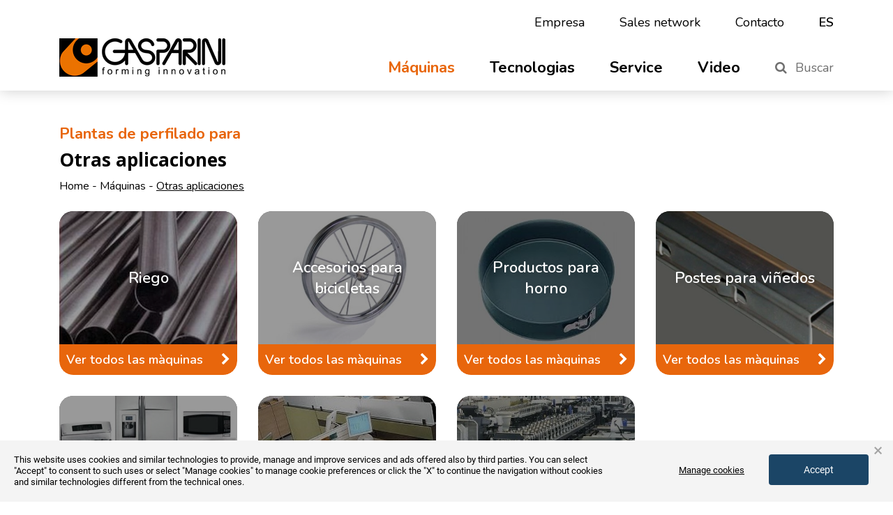

--- FILE ---
content_type: text/html; charset=UTF-8
request_url: https://www.gasparini-spa.com/es/catalog/maquinas/otras-aplicaciones/
body_size: 11963
content:
<!DOCTYPE html>
<html lang="es">
<head>
	<meta charset="UTF-8">
<meta http-equiv="X-UA-Compatible" content="IE=edge,chrome=1">
<meta name="viewport" content="width=device-width, initial-scale=1">


<meta name="author" content="MM-ONE">
<meta name="Copyright" content="&copy;2026 Máquinas Perfiladoras &#8211; Gasparini S.p.A.">

<!-- <link rel="stylesheet" href="https://www.gasparini-spa.com/style.css"> -->

<!-- <noscript><link href="/dist/style/main.css" rel="stylesheet"></noscript> -->
<link href="/dist/style/main.css" rel="stylesheet">
<!-- <link href="https://cdnjs.cloudflare.com/ajax/libs/font-awesome/4.7.0/css/font-awesome.min.css" media="all" type="text/css" rel="stylesheet"> -->

<style type="text/css">
</style>

<link href="https://static.dataone.online/cookiebar/js/cookie.bundle.js" rel="preload" as="script"><meta name='robots' content='index, follow, max-image-preview:large, max-snippet:-1, max-video-preview:-1' />
	<style>img:is([sizes="auto" i], [sizes^="auto," i]) { contain-intrinsic-size: 3000px 1500px }</style>
	
<!-- Google Tag Manager for WordPress by gtm4wp.com -->
<script data-cfasync="false" data-pagespeed-no-defer>
	var gtm4wp_datalayer_name = "dataLayer";
	var dataLayer = dataLayer || [];
</script>
<!-- End Google Tag Manager for WordPress by gtm4wp.com -->
	<!-- This site is optimized with the Yoast SEO plugin v26.4 - https://yoast.com/wordpress/plugins/seo/ -->
	<title>Plantas de perfilado para Otras aplicaciones - Máquinas Perfiladoras - Gasparini S.p.A.</title>
	<meta name="description" content="Perfiladoras para . Descubra todas las plantas de Gasparini S.p.A. Pida mas información." />
	<link rel="canonical" href="https://www.gasparini-spa.com/es/catalog/maquinas/otras-aplicaciones/" />
	<meta property="og:locale" content="es_ES" />
	<meta property="og:type" content="article" />
	<meta property="og:title" content="Plantas de perfilado para Otras aplicaciones - Máquinas Perfiladoras - Gasparini S.p.A." />
	<meta property="og:description" content="Perfiladoras para . Descubra todas las plantas de Gasparini S.p.A. Pida mas información." />
	<meta property="og:url" content="https://www.gasparini-spa.com/es/catalog/maquinas/otras-aplicaciones/" />
	<meta property="og:site_name" content="Máquinas Perfiladoras - Gasparini S.p.A." />
	<meta name="twitter:card" content="summary_large_image" />
	<script type="application/ld+json" class="yoast-schema-graph">{"@context":"https://schema.org","@graph":[{"@type":"CollectionPage","@id":"https://www.gasparini-spa.com/es/catalog/maquinas/otras-aplicaciones/","url":"https://www.gasparini-spa.com/es/catalog/maquinas/otras-aplicaciones/","name":"Plantas de perfilado para Otras aplicaciones - Máquinas Perfiladoras - Gasparini S.p.A.","isPartOf":{"@id":"https://www.gasparini-spa.com/es/#website"},"primaryImageOfPage":{"@id":"https://www.gasparini-spa.com/es/catalog/maquinas/otras-aplicaciones/#primaryimage"},"image":{"@id":"https://www.gasparini-spa.com/es/catalog/maquinas/otras-aplicaciones/#primaryimage"},"thumbnailUrl":"https://www.gasparini-spa.com/wp-content/uploads/2020/03/1-68.jpg","description":"Perfiladoras para . Descubra todas las plantas de Gasparini S.p.A. Pida mas información.","breadcrumb":{"@id":"https://www.gasparini-spa.com/es/catalog/maquinas/otras-aplicaciones/#breadcrumb"},"inLanguage":"es"},{"@type":"ImageObject","inLanguage":"es","@id":"https://www.gasparini-spa.com/es/catalog/maquinas/otras-aplicaciones/#primaryimage","url":"https://www.gasparini-spa.com/wp-content/uploads/2020/03/1-68.jpg","contentUrl":"https://www.gasparini-spa.com/wp-content/uploads/2020/03/1-68.jpg","width":700,"height":393},{"@type":"BreadcrumbList","@id":"https://www.gasparini-spa.com/es/catalog/maquinas/otras-aplicaciones/#breadcrumb","itemListElement":[{"@type":"ListItem","position":1,"name":"Home","item":"https://www.gasparini-spa.com/es/"},{"@type":"ListItem","position":2,"name":"Máquinas","item":"https://www.gasparini-spa.com/es/catalog/maquinas/"},{"@type":"ListItem","position":3,"name":"Otras aplicaciones"}]},{"@type":"WebSite","@id":"https://www.gasparini-spa.com/es/#website","url":"https://www.gasparini-spa.com/es/","name":"Máquinas Perfiladoras - Gasparini S.p.A.","description":"","publisher":{"@id":"https://www.gasparini-spa.com/es/#organization"},"potentialAction":[{"@type":"SearchAction","target":{"@type":"EntryPoint","urlTemplate":"https://www.gasparini-spa.com/es/?s={search_term_string}"},"query-input":{"@type":"PropertyValueSpecification","valueRequired":true,"valueName":"search_term_string"}}],"inLanguage":"es"},{"@type":"Organization","@id":"https://www.gasparini-spa.com/es/#organization","name":"Máquinas Perfiladoras - Gasparini S.p.A.","url":"https://www.gasparini-spa.com/es/","logo":{"@type":"ImageObject","inLanguage":"es","@id":"https://www.gasparini-spa.com/es/#/schema/logo/image/","url":"https://www.gasparini-spa.com/wp-content/uploads/2021/06/favicon.jpg","contentUrl":"https://www.gasparini-spa.com/wp-content/uploads/2021/06/favicon.jpg","width":512,"height":512,"caption":"Máquinas Perfiladoras - Gasparini S.p.A."},"image":{"@id":"https://www.gasparini-spa.com/es/#/schema/logo/image/"},"sameAs":["https://www.linkedin.com/company/gasparini-spa/","https://www.youtube.com/channel/UCz_Anj1qS9RQcewUCU3Z1eQ"]}]}</script>
	<!-- / Yoast SEO plugin. -->


<link rel='dns-prefetch' href='//ajax.googleapis.com' />
<link rel='dns-prefetch' href='//js.hs-scripts.com' />
<link rel='dns-prefetch' href='//static.dataone.online' />
<link rel="alternate" type="application/rss+xml" title="Máquinas Perfiladoras - Gasparini S.p.A. &raquo; Otras aplicaciones Categoria prodotto Feed" href="https://www.gasparini-spa.com/es/catalog/maquinas/otras-aplicaciones/feed/" />
<link rel='stylesheet' id='dataone-css' href='https://static.dataone.online/widget/mmprvwidget.css?d=0.57050700+1768598751&#038;ver=1.1' type='text/css' media='all' />
<link rel='stylesheet' id='wp-block-library-css' href='https://www.gasparini-spa.com/wp-includes/css/dist/block-library/style.min.css' type='text/css' media='all' />
<style id='classic-theme-styles-inline-css' type='text/css'>
/*! This file is auto-generated */
.wp-block-button__link{color:#fff;background-color:#32373c;border-radius:9999px;box-shadow:none;text-decoration:none;padding:calc(.667em + 2px) calc(1.333em + 2px);font-size:1.125em}.wp-block-file__button{background:#32373c;color:#fff;text-decoration:none}
</style>
<style id='global-styles-inline-css' type='text/css'>
:root{--wp--preset--aspect-ratio--square: 1;--wp--preset--aspect-ratio--4-3: 4/3;--wp--preset--aspect-ratio--3-4: 3/4;--wp--preset--aspect-ratio--3-2: 3/2;--wp--preset--aspect-ratio--2-3: 2/3;--wp--preset--aspect-ratio--16-9: 16/9;--wp--preset--aspect-ratio--9-16: 9/16;--wp--preset--color--black: #000000;--wp--preset--color--cyan-bluish-gray: #abb8c3;--wp--preset--color--white: #ffffff;--wp--preset--color--pale-pink: #f78da7;--wp--preset--color--vivid-red: #cf2e2e;--wp--preset--color--luminous-vivid-orange: #ff6900;--wp--preset--color--luminous-vivid-amber: #fcb900;--wp--preset--color--light-green-cyan: #7bdcb5;--wp--preset--color--vivid-green-cyan: #00d084;--wp--preset--color--pale-cyan-blue: #8ed1fc;--wp--preset--color--vivid-cyan-blue: #0693e3;--wp--preset--color--vivid-purple: #9b51e0;--wp--preset--gradient--vivid-cyan-blue-to-vivid-purple: linear-gradient(135deg,rgba(6,147,227,1) 0%,rgb(155,81,224) 100%);--wp--preset--gradient--light-green-cyan-to-vivid-green-cyan: linear-gradient(135deg,rgb(122,220,180) 0%,rgb(0,208,130) 100%);--wp--preset--gradient--luminous-vivid-amber-to-luminous-vivid-orange: linear-gradient(135deg,rgba(252,185,0,1) 0%,rgba(255,105,0,1) 100%);--wp--preset--gradient--luminous-vivid-orange-to-vivid-red: linear-gradient(135deg,rgba(255,105,0,1) 0%,rgb(207,46,46) 100%);--wp--preset--gradient--very-light-gray-to-cyan-bluish-gray: linear-gradient(135deg,rgb(238,238,238) 0%,rgb(169,184,195) 100%);--wp--preset--gradient--cool-to-warm-spectrum: linear-gradient(135deg,rgb(74,234,220) 0%,rgb(151,120,209) 20%,rgb(207,42,186) 40%,rgb(238,44,130) 60%,rgb(251,105,98) 80%,rgb(254,248,76) 100%);--wp--preset--gradient--blush-light-purple: linear-gradient(135deg,rgb(255,206,236) 0%,rgb(152,150,240) 100%);--wp--preset--gradient--blush-bordeaux: linear-gradient(135deg,rgb(254,205,165) 0%,rgb(254,45,45) 50%,rgb(107,0,62) 100%);--wp--preset--gradient--luminous-dusk: linear-gradient(135deg,rgb(255,203,112) 0%,rgb(199,81,192) 50%,rgb(65,88,208) 100%);--wp--preset--gradient--pale-ocean: linear-gradient(135deg,rgb(255,245,203) 0%,rgb(182,227,212) 50%,rgb(51,167,181) 100%);--wp--preset--gradient--electric-grass: linear-gradient(135deg,rgb(202,248,128) 0%,rgb(113,206,126) 100%);--wp--preset--gradient--midnight: linear-gradient(135deg,rgb(2,3,129) 0%,rgb(40,116,252) 100%);--wp--preset--font-size--small: 13px;--wp--preset--font-size--medium: 20px;--wp--preset--font-size--large: 36px;--wp--preset--font-size--x-large: 42px;--wp--preset--spacing--20: 0.44rem;--wp--preset--spacing--30: 0.67rem;--wp--preset--spacing--40: 1rem;--wp--preset--spacing--50: 1.5rem;--wp--preset--spacing--60: 2.25rem;--wp--preset--spacing--70: 3.38rem;--wp--preset--spacing--80: 5.06rem;--wp--preset--shadow--natural: 6px 6px 9px rgba(0, 0, 0, 0.2);--wp--preset--shadow--deep: 12px 12px 50px rgba(0, 0, 0, 0.4);--wp--preset--shadow--sharp: 6px 6px 0px rgba(0, 0, 0, 0.2);--wp--preset--shadow--outlined: 6px 6px 0px -3px rgba(255, 255, 255, 1), 6px 6px rgba(0, 0, 0, 1);--wp--preset--shadow--crisp: 6px 6px 0px rgba(0, 0, 0, 1);}:where(.is-layout-flex){gap: 0.5em;}:where(.is-layout-grid){gap: 0.5em;}body .is-layout-flex{display: flex;}.is-layout-flex{flex-wrap: wrap;align-items: center;}.is-layout-flex > :is(*, div){margin: 0;}body .is-layout-grid{display: grid;}.is-layout-grid > :is(*, div){margin: 0;}:where(.wp-block-columns.is-layout-flex){gap: 2em;}:where(.wp-block-columns.is-layout-grid){gap: 2em;}:where(.wp-block-post-template.is-layout-flex){gap: 1.25em;}:where(.wp-block-post-template.is-layout-grid){gap: 1.25em;}.has-black-color{color: var(--wp--preset--color--black) !important;}.has-cyan-bluish-gray-color{color: var(--wp--preset--color--cyan-bluish-gray) !important;}.has-white-color{color: var(--wp--preset--color--white) !important;}.has-pale-pink-color{color: var(--wp--preset--color--pale-pink) !important;}.has-vivid-red-color{color: var(--wp--preset--color--vivid-red) !important;}.has-luminous-vivid-orange-color{color: var(--wp--preset--color--luminous-vivid-orange) !important;}.has-luminous-vivid-amber-color{color: var(--wp--preset--color--luminous-vivid-amber) !important;}.has-light-green-cyan-color{color: var(--wp--preset--color--light-green-cyan) !important;}.has-vivid-green-cyan-color{color: var(--wp--preset--color--vivid-green-cyan) !important;}.has-pale-cyan-blue-color{color: var(--wp--preset--color--pale-cyan-blue) !important;}.has-vivid-cyan-blue-color{color: var(--wp--preset--color--vivid-cyan-blue) !important;}.has-vivid-purple-color{color: var(--wp--preset--color--vivid-purple) !important;}.has-black-background-color{background-color: var(--wp--preset--color--black) !important;}.has-cyan-bluish-gray-background-color{background-color: var(--wp--preset--color--cyan-bluish-gray) !important;}.has-white-background-color{background-color: var(--wp--preset--color--white) !important;}.has-pale-pink-background-color{background-color: var(--wp--preset--color--pale-pink) !important;}.has-vivid-red-background-color{background-color: var(--wp--preset--color--vivid-red) !important;}.has-luminous-vivid-orange-background-color{background-color: var(--wp--preset--color--luminous-vivid-orange) !important;}.has-luminous-vivid-amber-background-color{background-color: var(--wp--preset--color--luminous-vivid-amber) !important;}.has-light-green-cyan-background-color{background-color: var(--wp--preset--color--light-green-cyan) !important;}.has-vivid-green-cyan-background-color{background-color: var(--wp--preset--color--vivid-green-cyan) !important;}.has-pale-cyan-blue-background-color{background-color: var(--wp--preset--color--pale-cyan-blue) !important;}.has-vivid-cyan-blue-background-color{background-color: var(--wp--preset--color--vivid-cyan-blue) !important;}.has-vivid-purple-background-color{background-color: var(--wp--preset--color--vivid-purple) !important;}.has-black-border-color{border-color: var(--wp--preset--color--black) !important;}.has-cyan-bluish-gray-border-color{border-color: var(--wp--preset--color--cyan-bluish-gray) !important;}.has-white-border-color{border-color: var(--wp--preset--color--white) !important;}.has-pale-pink-border-color{border-color: var(--wp--preset--color--pale-pink) !important;}.has-vivid-red-border-color{border-color: var(--wp--preset--color--vivid-red) !important;}.has-luminous-vivid-orange-border-color{border-color: var(--wp--preset--color--luminous-vivid-orange) !important;}.has-luminous-vivid-amber-border-color{border-color: var(--wp--preset--color--luminous-vivid-amber) !important;}.has-light-green-cyan-border-color{border-color: var(--wp--preset--color--light-green-cyan) !important;}.has-vivid-green-cyan-border-color{border-color: var(--wp--preset--color--vivid-green-cyan) !important;}.has-pale-cyan-blue-border-color{border-color: var(--wp--preset--color--pale-cyan-blue) !important;}.has-vivid-cyan-blue-border-color{border-color: var(--wp--preset--color--vivid-cyan-blue) !important;}.has-vivid-purple-border-color{border-color: var(--wp--preset--color--vivid-purple) !important;}.has-vivid-cyan-blue-to-vivid-purple-gradient-background{background: var(--wp--preset--gradient--vivid-cyan-blue-to-vivid-purple) !important;}.has-light-green-cyan-to-vivid-green-cyan-gradient-background{background: var(--wp--preset--gradient--light-green-cyan-to-vivid-green-cyan) !important;}.has-luminous-vivid-amber-to-luminous-vivid-orange-gradient-background{background: var(--wp--preset--gradient--luminous-vivid-amber-to-luminous-vivid-orange) !important;}.has-luminous-vivid-orange-to-vivid-red-gradient-background{background: var(--wp--preset--gradient--luminous-vivid-orange-to-vivid-red) !important;}.has-very-light-gray-to-cyan-bluish-gray-gradient-background{background: var(--wp--preset--gradient--very-light-gray-to-cyan-bluish-gray) !important;}.has-cool-to-warm-spectrum-gradient-background{background: var(--wp--preset--gradient--cool-to-warm-spectrum) !important;}.has-blush-light-purple-gradient-background{background: var(--wp--preset--gradient--blush-light-purple) !important;}.has-blush-bordeaux-gradient-background{background: var(--wp--preset--gradient--blush-bordeaux) !important;}.has-luminous-dusk-gradient-background{background: var(--wp--preset--gradient--luminous-dusk) !important;}.has-pale-ocean-gradient-background{background: var(--wp--preset--gradient--pale-ocean) !important;}.has-electric-grass-gradient-background{background: var(--wp--preset--gradient--electric-grass) !important;}.has-midnight-gradient-background{background: var(--wp--preset--gradient--midnight) !important;}.has-small-font-size{font-size: var(--wp--preset--font-size--small) !important;}.has-medium-font-size{font-size: var(--wp--preset--font-size--medium) !important;}.has-large-font-size{font-size: var(--wp--preset--font-size--large) !important;}.has-x-large-font-size{font-size: var(--wp--preset--font-size--x-large) !important;}
:where(.wp-block-post-template.is-layout-flex){gap: 1.25em;}:where(.wp-block-post-template.is-layout-grid){gap: 1.25em;}
:where(.wp-block-columns.is-layout-flex){gap: 2em;}:where(.wp-block-columns.is-layout-grid){gap: 2em;}
:root :where(.wp-block-pullquote){font-size: 1.5em;line-height: 1.6;}
</style>
<link rel='stylesheet' id='nbcpf-intlTelInput-style-css' href='https://www.gasparini-spa.com/plugins/country-phone-field-contact-form-7/assets/css/intlTelInput.min.css' type='text/css' media='all' />
<link rel='stylesheet' id='nbcpf-countryFlag-style-css' href='https://www.gasparini-spa.com/plugins/country-phone-field-contact-form-7/assets/css/countrySelect.min.css' type='text/css' media='all' />
<link rel='stylesheet' id='wpml-legacy-horizontal-list-0-css' href='https://www.gasparini-spa.com/plugins/sitepress-multilingual-cms/templates/language-switchers/legacy-list-horizontal/style.min.css' type='text/css' media='all' />
<link rel='stylesheet' id='cf7cf-style-css' href='https://www.gasparini-spa.com/plugins/cf7-conditional-fields/style.css' type='text/css' media='all' />
<link rel="https://api.w.org/" href="https://www.gasparini-spa.com/es/wp-json/" />			<!-- DO NOT COPY THIS SNIPPET! Start of Page Analytics Tracking for HubSpot WordPress plugin v11.3.21-->
			<script class="hsq-set-content-id" data-content-id="listing-page">
				var _hsq = _hsq || [];
				_hsq.push(["setContentType", "listing-page"]);
			</script>
			<!-- DO NOT COPY THIS SNIPPET! End of Page Analytics Tracking for HubSpot WordPress plugin -->
			
<!-- Google Tag Manager for WordPress by gtm4wp.com -->
<!-- GTM Container placement set to automatic -->
<script data-cfasync="false" data-pagespeed-no-defer type="text/javascript">
	var dataLayer_content = {"pagePostType":"product","pagePostType2":"tax-product","pageCategory":[]};
	dataLayer.push( dataLayer_content );
</script>
<script data-cfasync="false" data-pagespeed-no-defer type="text/javascript">
(function(w,d,s,l,i){w[l]=w[l]||[];w[l].push({'gtm.start':
new Date().getTime(),event:'gtm.js'});var f=d.getElementsByTagName(s)[0],
j=d.createElement(s),dl=l!='dataLayer'?'&l='+l:'';j.async=true;j.src=
'//www.googletagmanager.com/gtm.js?id='+i+dl;f.parentNode.insertBefore(j,f);
})(window,document,'script','dataLayer','GTM-5RZJZNG');
</script>
<!-- End Google Tag Manager for WordPress by gtm4wp.com --><link rel="icon" href="https://www.gasparini-spa.com/wp-content/uploads/2021/06/cropped-favicon-32x32.jpg" sizes="32x32" />
<link rel="icon" href="https://www.gasparini-spa.com/wp-content/uploads/2021/06/cropped-favicon-192x192.jpg" sizes="192x192" />
<link rel="apple-touch-icon" href="https://www.gasparini-spa.com/wp-content/uploads/2021/06/cropped-favicon-180x180.jpg" />
<meta name="msapplication-TileImage" content="https://www.gasparini-spa.com/wp-content/uploads/2021/06/cropped-favicon-270x270.jpg" />
 
<meta name="generator" content="WP Rocket 3.20.1.2" data-wpr-features="wpr_desktop" /></head>
<body><script type="text/javascript">

  var trad = trad || [];
    
  trad['iso2'] = "es";

  readMoreText = "Más información";
  readLessText = "Leggi meno";
  closeLabel = "Cerca";

</script><script type="text/javascript">
  var getLangCode = 'es'</script><div data-rocket-location-hash="c2f03b584c47f062d2de1cecfe307e93" id="barba-wrapper">
  <div data-rocket-location-hash="72154e7ce2e08d6ec95a418fbee15fd5" class="barba-container website-wrap">
  <div data-rocket-location-hash="501436c536645ee04dbb18e83dbaea2c" class="archive tax-products_cat term-otras-aplicaciones term-203 wp-theme-mmone_theme isdesktop browser-unknown">
<header class="header fixed-top">
  <section class="header__info__wrapper">
    <div class="container d-md-block d-lg-none">
      <div class="row">
        <div class="col header__info">
          <a href="tel:+39 041 5790111">+39 041 5790111</a>
          <a href="mailto:info@gasparini-spa.com">info@gasparini-spa.com</a>
        </div>
      </div>
    </div>
  </section>
  <div class="container">
    <div class="row">
      <div class="col-lg-3 header__logo header__logo--flex">
        <a href="https://www.gasparini-spa.com/es/"><img src="/wp-content/themes/mmone_theme/images/logo.png" alt="" /></a>
        <p class="header__mbl-btn js-search-btn"><i class="fa fa-search" aria-hidden="true"></i> Buscar</p>
        <a class="header__hamburger" href="javascript:void(0);"></a>
      </div>

      <ul class="header__cerca">
        <li id="search-7" class="widget widget_search"><h2 class="widgettitle">Search</h2>
<div class="search-form-widget">
    <form role="search" method="get" class="search-form" action="https://www.gasparini-spa.com/es/">
        <div class="search-input-wrapper">
            <input type="search" class="search-field" placeholder="Cerca nel blog..." value="" name="s" />
            <button type="submit" class="search-submit">
                <svg xmlns="http://www.w3.org/2000/svg" width="18" height="18" fill="currentColor" viewBox="0 0 16 16">
                    <path d="M11.742 10.344a6.5 6.5 0 1 0-1.397 1.398h-.001c.03.04.062.078.098.115l3.85 3.85a1 1 0 0 0 1.415-1.414l-3.85-3.85a1.007 1.007 0 0 0-.115-.1zM12 6.5a5.5 5.5 0 1 1-11 0 5.5 5.5 0 0 1 11 0z"/>
                </svg>
            </button>
        </div>
    </form>
</div> </li>
 
      </ul>

      <div class="col-lg-9 header__right" >

        <div class="header__top">
          <ul class="header__top-menu"><li><a href="https://www.gasparini-spa.com/es/empresa/" class="">Empresa</a></li><li><a href="https://www.gasparini-spa.com/es/sales-network/" class="">Sales network</a></li><li><a href="https://www.gasparini-spa.com/es/contacto/" class="">Contacto</a></li></ul>          <ul class="header__lang">
            <li class="submenu">
              <a href="javascript:void(0);">es <i class="fa fa-angle-down" aria-hidden="true"></i></a>              <ul class="header__other">
                <li><a href="https://www.gasparini-spa.com/catalog/impianti/altre-applicazioni/">it</a></li><li><a href="https://www.gasparini-spa.com/en/catalog/machinery/other-applications/">en</a></li><li><a href="https://www.gasparini-spa.com/fr/catalog/machinerie/les-autres-applications/">fr</a></li><li><a href="https://www.gasparini-spa.com/de/catalog/maschinen-und-anlagen/sonstige-anwendungen/">de</a></li><li><a href="https://www.gasparini-spa.com/ru/catalog/machinery/other-applications/">ru</a></li><li><a href="https://www.gasparini-spa.com/pt/catalog/maquinarios/outras-aplicacoes/">pt</a></li><li><a href="https://www.gasparinispa.cn/">CN</a></li>              </ul>
            </li>
          </ul>
        </div>

        <div class="header__bottom">
          <ul class="header__main-menu"><li class='submenu'><a class="active" href="https://www.gasparini-spa.com/es/catalog/maquinas/" >Máquinas<i class='fa fa-angle-down' aria-hidden='true'></i></a><ul class="header__second"><li class="submenu"><a class="" href="https://www.gasparini-spa.com/es/catalog/maquinas/logistica/">Logística<i class='fa fa-angle-down' aria-hidden='true'></i></a>
          <ul class="header__third"><li class='font-weight-bold'>Sistemas de perfilado para </li><li><a class="" href="https://www.gasparini-spa.com/es/catalog/maquinas/logistica/estanterias-industriales-y-altillos/">Estanterías industriales y altillos</a></li><li><a class="" href="https://www.gasparini-spa.com/es/catalog/maquinas/logistica/estanterias-para-puntos-de-venta/">Estanterías para puntos de venta</a></li><li><a class="" href="https://www.gasparini-spa.com/es/catalog/maquinas/logistica/armarios/">Armarios</a></li><li><a class="" href="https://www.gasparini-spa.com/es/catalog/maquinas/logistica/frio/">Frío</a></li><li><a class="" href="https://www.gasparini-spa.com/es/catalog/maquinas/logistica/silos/">Silos</a></li></ul></li><li class="submenu"><a class="" href="https://www.gasparini-spa.com/es/catalog/maquinas/construcciones/">Construcciones<i class='fa fa-angle-down' aria-hidden='true'></i></a>
          <ul class="header__third"><li class='font-weight-bold'>Sistemas de perfilado para </li><li><a class="" href="https://www.gasparini-spa.com/es/catalog/maquinas/construcciones/cubiertas-y-paredes/">Cubiertas y paredes</a></li><li><a class="" href="https://www.gasparini-spa.com/es/catalog/maquinas/construcciones/perfiles-estructurales/">Perfiles estructurales</a></li><li><a class="" href="https://www.gasparini-spa.com/es/catalog/maquinas/construcciones/andamios-para-la-construccion/">Andamios para la construcción</a></li><li><a class="" href="https://www.gasparini-spa.com/es/catalog/maquinas/construcciones/hojalateria/">Hojalatería</a></li><li><a class="" href="https://www.gasparini-spa.com/es/catalog/maquinas/construcciones/persianas/">Persianas</a></li><li><a class="" href="https://www.gasparini-spa.com/es/catalog/maquinas/construcciones/cierres-civiles-e-industriales/">Cierres civiles e industriales</a></li><li><a class="" href="https://www.gasparini-spa.com/es/catalog/maquinas/construcciones/falsos-techos/">Falsos techos</a></li><li><a class="" href="https://www.gasparini-spa.com/es/catalog/maquinas/construcciones/carton-yeso/">Cartón yeso</a></li><li><a class="" href="https://www.gasparini-spa.com/es/catalog/maquinas/construcciones/puertas/">Puertas</a></li><li><a class="" href="https://www.gasparini-spa.com/es/catalog/maquinas/construcciones/cierres/">Cierres</a></li><li><a class="" href="https://www.gasparini-spa.com/es/catalog/maquinas/construcciones/ascensores/">Ascensores</a></li><li><a class="" href="https://www.gasparini-spa.com/es/catalog/maquinas/construcciones/viabilidad/">Viabilidad</a></li><li><a class="" href="https://www.gasparini-spa.com/es/catalog/maquinas/construcciones/componentes-para-chimeneas/">Componentes para chimeneas</a></li></ul></li><li class="submenu"><a class="" href="https://www.gasparini-spa.com/es/catalog/maquinas/energia/">Energía<i class='fa fa-angle-down' aria-hidden='true'></i></a>
          <ul class="header__third"><li class='font-weight-bold'>Sistemas de perfilado para </li><li><a class="" href="https://www.gasparini-spa.com/es/catalog/maquinas/energia/fotovoltaica-energia/">Fotovoltaica</a></li><li><a class="" href="https://www.gasparini-spa.com/es/catalog/maquinas/energia/iluminacion/">Iluminación</a></li><li><a class="" href="https://www.gasparini-spa.com/es/catalog/maquinas/energia/distribucion-electrica/">Distribución eléctrica</a></li></ul></li><li class="submenu"><a class="" href="https://www.gasparini-spa.com/es/catalog/maquinas/automocion/">Automoción<i class='fa fa-angle-down' aria-hidden='true'></i></a>
          <ul class="header__third"><li class='font-weight-bold'>Sistemas de perfilado para </li><li><a class="" href="https://www.gasparini-spa.com/es/catalog/maquinas/automocion/sector-automotriz/">Automoción</a></li></ul></li><li class="submenu"><a class="active" href="https://www.gasparini-spa.com/es/catalog/maquinas/otras-aplicaciones/">Otras aplicaciones<i class='fa fa-angle-down' aria-hidden='true'></i></a>
          <ul class="header__third"><li class='font-weight-bold'>Sistemas de perfilado para </li><li><a class="" href="https://www.gasparini-spa.com/es/catalog/maquinas/otras-aplicaciones/riego/">Riego</a></li><li><a class="" href="https://www.gasparini-spa.com/es/catalog/maquinas/otras-aplicaciones/accesorios-para-bicicletas/">Accesorios para bicicletas</a></li><li><a class="" href="https://www.gasparini-spa.com/es/catalog/maquinas/otras-aplicaciones/productos-para-horno/">Productos para horno</a></li><li><a class="" href="https://www.gasparini-spa.com/es/catalog/maquinas/otras-aplicaciones/postes-para-vinedos/">Postes para viñedos</a></li><li><a class="" href="https://www.gasparini-spa.com/es/catalog/maquinas/otras-aplicaciones/electrodomesticos/">Electrodomésticos</a></li><li><a class="" href="https://www.gasparini-spa.com/es/catalog/maquinas/otras-aplicaciones/muebles-de-oficina/">Muebles de oficina</a></li><li><a class="" href="https://www.gasparini-spa.com/es/catalog/maquinas/otras-aplicaciones/centro-de-servicios/">Centro de servicios</a></li></ul></li></ul></li><li ><a class="" href="https://www.gasparini-spa.com/es/catalog/tecnologias/" >Tecnologias</a></li><li class='submenu'><a class="" href="https://www.gasparini-spa.com/es/service/" >Service<i class='fa fa-angle-down' aria-hidden='true'></i></a><ul class="header__second"><li class="submenu"><a class="" href="https://www.gasparini-spa.com/es/service/asistencia/">Asistencia</a></li><li class="submenu"><a class="" href="https://www.gasparini-spa.com/es/service/recambios/">Recambios</a></li><li class="submenu"><a class="" href="https://www.gasparini-spa.com/es/service/formacion/">Formación</a></li></ul></li><li ><a class="" href="https://www.gasparini-spa.com/es/video/" >Video</a></li></ul>          <p class="header__dsk-btn js-search-btn"><i class="fa fa-search" aria-hidden="true"></i> Buscar</p>
        </div>
      </div>
    </div>
  </div>
</header>
<div class="site-content"> 

	<div class="container">
		<div class="row">
			<div class="col">
									<p class="prodotto__pretitle">Plantas de perfilado para </p>
								<h1>Otras aplicaciones</h1>
			</div>
		</div>
	</div>

	<div class="container pb-4 breadcrumbs">
		<span><span><a href="https://www.gasparini-spa.com/es/">Home</a></span> - <span><a href="https://www.gasparini-spa.com/es/catalog/maquinas/">Máquinas</a></span> - <span class="breadcrumb_last" aria-current="page">Otras aplicaciones</span></span>
</div>	

	<section class="category">
		<div class="container">
			<div class="row">
				<div class='col-sm-6 col-lg-4 col-xl-3'><div class='category__block linkTo pointer'><div class='category__image'><div class='withLoader' data-lazy='https://www.gasparini-spa.com/resize/400x300q100/2020/03/irrigazione-1.jpg'></div><h3 class='category__title'><a class='linkFrom' href='https://www.gasparini-spa.com/es/catalog/maquinas/otras-aplicaciones/riego/'>Riego</a></h3></div><div class='category__click'>Ver todos las màquinas <i class='fa fa-chevron-right' aria-hidden='true'></i>
			</div></div></div><div class='col-sm-6 col-lg-4 col-xl-3'><div class='category__block linkTo pointer'><div class='category__image'><div class='withLoader' data-lazy='https://www.gasparini-spa.com/resize/400x300q100/2020/03/accessori-bici-2.jpg'></div><h3 class='category__title'><a class='linkFrom' href='https://www.gasparini-spa.com/es/catalog/maquinas/otras-aplicaciones/accesorios-para-bicicletas/'>Accesorios para bicicletas</a></h3></div><div class='category__click'>Ver todos las màquinas <i class='fa fa-chevron-right' aria-hidden='true'></i>
			</div></div></div><div class='col-sm-6 col-lg-4 col-xl-3'><div class='category__block linkTo pointer'><div class='category__image'><div class='withLoader' data-lazy='https://www.gasparini-spa.com/resize/400x300q100/2020/03/prodotti-forno-1.jpg'></div><h3 class='category__title'><a class='linkFrom' href='https://www.gasparini-spa.com/es/catalog/maquinas/otras-aplicaciones/productos-para-horno/'>Productos para horno</a></h3></div><div class='category__click'>Ver todos las màquinas <i class='fa fa-chevron-right' aria-hidden='true'></i>
			</div></div></div><div class='col-sm-6 col-lg-4 col-xl-3'><div class='category__block linkTo pointer'><div class='category__image'><div class='withLoader' data-lazy='https://www.gasparini-spa.com/resize/400x300q100/2020/03/1-68.jpg'></div><h3 class='category__title'><a class='linkFrom' href='https://www.gasparini-spa.com/es/catalog/maquinas/otras-aplicaciones/postes-para-vinedos/'>Postes para viñedos</a></h3></div><div class='category__click'>Ver todos las màquinas <i class='fa fa-chevron-right' aria-hidden='true'></i>
			</div></div></div><div class='col-sm-6 col-lg-4 col-xl-3'><div class='category__block linkTo pointer'><div class='category__image'><div class='withLoader' data-lazy='https://www.gasparini-spa.com/resize/400x300q100/2020/03/elettrodomestici-1.jpg'></div><h3 class='category__title'><a class='linkFrom' href='https://www.gasparini-spa.com/es/catalog/maquinas/otras-aplicaciones/electrodomesticos/'>Electrodomésticos</a></h3></div><div class='category__click'>Ver todos las màquinas <i class='fa fa-chevron-right' aria-hidden='true'></i>
			</div></div></div><div class='col-sm-6 col-lg-4 col-xl-3'><div class='category__block linkTo pointer'><div class='category__image'><div class='withLoader' data-lazy='https://www.gasparini-spa.com/resize/400x300q100/2020/03/mobili-ufficio-1.jpg'></div><h3 class='category__title'><a class='linkFrom' href='https://www.gasparini-spa.com/es/catalog/maquinas/otras-aplicaciones/muebles-de-oficina/'>Muebles de oficina</a></h3></div><div class='category__click'>Ver todos las màquinas <i class='fa fa-chevron-right' aria-hidden='true'></i>
			</div></div></div><div class='col-sm-6 col-lg-4 col-xl-3'><div class='category__block linkTo pointer'><div class='category__image'><div class='withLoader' data-lazy='https://www.gasparini-spa.com/resize/400x300q100/2020/03/centro-servizi-1.jpg'></div><h3 class='category__title'><a class='linkFrom' href='https://www.gasparini-spa.com/es/catalog/maquinas/otras-aplicaciones/centro-de-servicios/'>Centro de servicios</a></h3></div><div class='category__click'>Ver todos las màquinas <i class='fa fa-chevron-right' aria-hidden='true'></i>
			</div></div></div>			</div>
			<div class="row">
				<div class="col">
															<div class="category__seo">
						La innovación y el desarrollo de nuevas soluciones permiten que los equipos Gasparini, honren altos estándares de calidad en el sector automotríz, y al mismo tiempo contruir líneas de formado de perfiles hechas a la media para satisfacer la gran diversidad de demandas existentes.					</div>
									</div>
			</div>
		</div>
	</section>
	

</div>


  <section id="contact" class="contact">
    <div class="contact__container">
      <div class="row">
        <div class="col">
          <h3 class="contact__title">Información requerida</h3>
        </div>
      </div>
      <div class="row">
        <div class="col">
          
<div class="wpcf7 no-js" id="wpcf7-f11822-o1" lang="it-IT" dir="ltr" data-wpcf7-id="11822">
<div class="screen-reader-response"><p role="status" aria-live="polite" aria-atomic="true"></p> <ul></ul></div>
<form action="/es/catalog/maquinas/otras-aplicaciones/#wpcf7-f11822-o1" method="post" class="wpcf7-form init" aria-label="Modulo di contatto" novalidate="novalidate" data-status="init">
<fieldset class="hidden-fields-container"><input type="hidden" name="_wpcf7" value="11822" /><input type="hidden" name="_wpcf7_version" value="6.1.3" /><input type="hidden" name="_wpcf7_locale" value="it_IT" /><input type="hidden" name="_wpcf7_unit_tag" value="wpcf7-f11822-o1" /><input type="hidden" name="_wpcf7_container_post" value="0" /><input type="hidden" name="_wpcf7_posted_data_hash" value="" /><input type="hidden" name="_wpcf7cf_hidden_group_fields" value="[]" /><input type="hidden" name="_wpcf7cf_hidden_groups" value="[]" /><input type="hidden" name="_wpcf7cf_visible_groups" value="[]" /><input type="hidden" name="_wpcf7cf_repeaters" value="[]" /><input type="hidden" name="_wpcf7cf_steps" value="{}" /><input type="hidden" name="_wpcf7cf_options" value="{&quot;form_id&quot;:11822,&quot;conditions&quot;:[],&quot;settings&quot;:{&quot;animation&quot;:&quot;yes&quot;,&quot;animation_intime&quot;:200,&quot;animation_outtime&quot;:200,&quot;conditions_ui&quot;:&quot;normal&quot;,&quot;notice_dismissed&quot;:false,&quot;notice_dismissed_update-cf7-6.0.6&quot;:true}}" /><input type="hidden" name="_wpcf7dtx_version" value="5.0.3" /><input type="hidden" name="_wpcf7_recaptcha_response" value="" />
</fieldset>
<div class="row">
	<div class="col-md-6">
		<p>Para cualquier información o solicitud, contacte con Gasparini S.p.A
		</p>
		<div class="row">
			<div class="col-lg-4 form-group">
				<p><span class="wpcf7-form-control-wrap" data-name="your-name"><input size="40" maxlength="400" class="wpcf7-form-control wpcf7-text wpcf7-validates-as-required form-control" aria-required="true" aria-invalid="false" placeholder="Nombre *" value="" type="text" name="your-name" /></span>
				</p>
			</div>
			<div class="col-lg-4 form-group">
				<p><span class="wpcf7-form-control-wrap" data-name="your-surname"><input size="40" maxlength="400" class="wpcf7-form-control wpcf7-text wpcf7-validates-as-required form-control" aria-required="true" aria-invalid="false" placeholder="Apellido *" value="" type="text" name="your-surname" /></span>
				</p>
			</div>
			<div class="col-lg-4 form-group">
				<p><span class="wpcf7-form-control-wrap" data-name="your-company"><input size="40" maxlength="400" class="wpcf7-form-control wpcf7-text wpcf7-validates-as-required form-control" aria-required="true" aria-invalid="false" placeholder="Empresa *" value="" type="text" name="your-company" /></span>
				</p>
			</div>
		</div>
		<div class="row">
			<div class="col-lg-6 form-group">
				<p><span class="wpcf7-form-control-wrap" data-name="your-email"><input size="40" maxlength="400" class="wpcf7-form-control wpcf7-email wpcf7-validates-as-required wpcf7-text wpcf7-validates-as-email form-control" aria-required="true" aria-invalid="false" placeholder="E-mail *" value="" type="email" name="your-email" /></span>
				</p>
			</div>
			<div class="col-lg-6 form-group">
				<p><span class="wpcf7-form-control-wrap" data-name="your-phone"><input size="40" maxlength="400" class="wpcf7-form-control wpcf7-text wpcf7-validates-as-required form-control" aria-required="true" aria-invalid="false" placeholder="Teléfono *" value="" type="text" name="your-phone" /></span>
				</p>
			</div>
		</div>
		<div class="row">
			<div class="col-lg-12 form-group">
				<p><span class="wpcf7-form-control-wrap" data-name="your-address"><input size="40" maxlength="400" class="wpcf7-form-control wpcf7-text wpcf7-validates-as-required form-control" aria-required="true" aria-invalid="false" placeholder="Dirección *" value="" type="text" name="your-address" /></span>
				</p>
			</div>
		</div>
		<div class="row">
			<div class="col-lg-6 form-group">
				<p><span class="wpcf7-form-control-wrap" data-name="your-city"><input size="40" maxlength="400" class="wpcf7-form-control wpcf7-text wpcf7-validates-as-required form-control" id="text-city" aria-required="true" aria-invalid="false" placeholder="Ciudad (Provincia) *" value="" type="text" name="your-city" /></span>
				</p>
			</div>
			<div class="col-lg-6 form-group">
				<p><span class="wpcf7-form-control-wrap" data-name="your-country"><input size="40" class="wpcf7-form-control wpcf7-countrytext wpcf7-validates-as-required wpcf7-text wpcf7-validates-as-countrytext form-control" aria-required="true" aria-invalid="false" placeholder="País *" value="" type="text" name="your-country" /></span>
				</p>
			</div>
		</div>
		<div class="form-group">
			<p><span class="wpcf7-form-control-wrap" data-name="your-message"><textarea cols="40" rows="4" maxlength="2000" class="wpcf7-form-control wpcf7-textarea wpcf7-validates-as-required form-control" aria-required="true" aria-invalid="false" placeholder="Mensaje *" name="your-message"></textarea></span>
			</p>
		</div>
	</div>
	<div class="col-md-6">
		<p><span id="wpcf7-696aace073182-wrapper" class="wpcf7-form-control-wrap honeypot-150-wrap" style="display:none !important; visibility:hidden !important;"><label for="wpcf7-696aace073182-field" class="hp-message">Si prega di lasciare vuoto questo campo.</label><input id="wpcf7-696aace073182-field"  class="wpcf7-form-control wpcf7-text" type="text" name="honeypot-150" value="" size="40" tabindex="-1" autocomplete="off" /></span>
		</p>
		<div class="privacy-control">
		</div>
	<span class="wpcf7-form-control-wrap titolo-pagina" data-name="titolo-pagina"><input type="hidden" name="titolo-pagina" class="wpcf7-form-control wpcf7-hidden wpcf7dtx wpcf7dtx-hidden" aria-invalid="false" value="Otras aplicaciones"></span>
		<p><input class="wpcf7-form-control wpcf7-submit has-spinner button sandy-brown float-right" type="submit" value="Enviar" />
		</p>
	</div>
</div><p style="display: none !important;" class="akismet-fields-container" data-prefix="_wpcf7_ak_"><label>&#916;<textarea name="_wpcf7_ak_hp_textarea" cols="45" rows="8" maxlength="100"></textarea></label><input type="hidden" id="ak_js_1" name="_wpcf7_ak_js" value="45"/><script>document.getElementById( "ak_js_1" ).setAttribute( "value", ( new Date() ).getTime() );</script></p><div class="wpcf7-response-output" aria-hidden="true"></div>
</form>
</div>
        </div>
      </div>
    </div>
  </section>


<footer class="footer">
  <div class="container">
    <div class="row">
      <div class="col-md-6 col-lg-4 footer__company">
        <a class="footer__logo" href="https://www.gasparini-spa.com/es/">
          <img src="/wp-content/themes/mmone_theme/images/logo_footer.png" alt="GASPARINI S.p.A." />
        </a>
        <p class="footer__data">GASPARINI S.p.A.<br />
          Viale Venezia, 27 <br>30035 Mirano Venezia ITALY<br />
          Teléfono +39 041 5790111<br />
          E-mail <a href="mailto:info@gasparini-spa.com">info@gasparini-spa.com</a>
        </p>
      </div>
      <div class="col-md-6 col-lg-4 footer__iva">
        <p>GASPARINI S.p.A. &copy; 2026<br>
          C.F e P. IVA IT00170430276<br>
          R.E.A. n. 85274<br>
          Cap. Soc. € 2.010.000 int. vers</p>
        <div class="footer__social">
          <p>Siga con nosotros</p>
          <a href='https://it.linkedin.com/company/gasparini-s-p-a-' target='_blank'><img src='/wp-content/themes/mmone_theme/images/svg/social-icons/linkedin.svg' /><span>linkedin</span></a><a href='https://www.youtube.com/channel/UCz_Anj1qS9RQcewUCU3Z1eQ' target='_blank'><img src='/wp-content/themes/mmone_theme/images/svg/social-icons/youtube.svg' /><span>youtube</span></a>        </div>
      </div>
      <div class="col-md-12 col-lg-4 footer__newsletter">
        <p class="footer__newsletter__title"><strong>Newsletter</strong></p>
        <p class="footer__newsletter__text">¿Desea saberlo de antemano? Subscríbete al boletín de noticias de GASPARINI para ser siempre al día sobre noticias y eventos</p>

        <form class="form-inline" method="post" action="https://www.gasparini-spa.com/es/newsletter/">
          <!-- <input type="text" class="form-control mb-2 mr-sm-2" name="email-newsletter" placeholder="E-mail"> -->
          <button type="submit" class="mb-2 button button--small-padding sandy-brown">Enviar</button>
        </form>
      </div>
    </div>
  </div>
  <div class="container">
    <div class="row">
      <div class="col">
        <ul class="footer__menu">
          <li><a   href="https://www.gasparini-spa.com/es/trabaja-con-nosotros/" class="footer__link">Trabaja con nosotros</a></li><li><a   href="https://www.gasparini-spa.com/es/asistencia-posventa/" class="footer__link">Asistencia Posventa</a></li><li><a   href="https://www.gasparini-spa.com/es/eventos/" class="footer__link">Eventos</a></li><li><a   href="https://www.gasparini-spa.com/es/privacy-policy/" class="footer__link">Privacy Policy</a></li><li><a   href="https://www.gasparini-spa.com/es/cookie-privacy/" class="footer__link">Cookie privacy</a></li><li><a rel='nofollow'  href="https://www.mm-one.com/" class="footer__link">Credits</a></li>        </ul>
      </div>
    </div>
  </div>
  <div class="container mt-5">
    <div class="row">
      <div class="col footer__por">
        <p class="footer__por__img"><a href="https://www.gasparini-spa.com/es/"><img src="/wp-content/themes/mmone_theme/images/por_logo.gif" alt="" /></a></p>
        <p class="footer__por__text">
          Progetto finanziato<br>
          con il POR FESR<br>
          2014-2020<br>
          Regione del Veneto<br>
          <a target="_blank" href="https://www.gasparini-spa.com/por-fesr-2014-2020/">Vai ai dettagli</a>
        </p>
      </div>
      <div class="col footer__por">
        <p class="footer__por__img"><a href="https://www.gasparini-spa.com/es/"><img style="max-width: 200px;" src="/wp-content/uploads/2024/07/Quadrato_loghi-scaled.jpg" alt="" /></a></p>
        <p class="footer__por__text">
          Iniziativa “REACT - EU”<br>
          <a target="_blank" href="https://www.gasparini-spa.com/react-eu/">Vai ai dettagli</a>
        </p>
      </div>
    </div>
  </div>
</footer>  	</div>
  </div>
</div><script type="speculationrules">
{"prefetch":[{"source":"document","where":{"and":[{"href_matches":"\/es\/*"},{"not":{"href_matches":["\/wp-*.php","\/wp-admin\/*","\/wp-content\/uploads\/*","\/wp-content\/*","\/plugins\/*","\/*","\/es\/*\\?(.+)"]}},{"not":{"selector_matches":"a[rel~=\"nofollow\"]"}},{"not":{"selector_matches":".no-prefetch, .no-prefetch a"}}]},"eagerness":"conservative"}]}
</script>

        <script>
            var linkElement = document.createElement("link");
            linkElement.rel = "stylesheet";
            linkElement.href = "/dist/style/main.css";
            var siteHead = document.head || document.getElementsByTagName("head")[0];
            siteHead.appendChild(linkElement);
        </script>
    <link rel='stylesheet' id='contact-form-7-css' href='https://www.gasparini-spa.com/plugins/contact-form-7/includes/css/styles.css' type='text/css' media='all' />
<script type="text/javascript" src="https://ajax.googleapis.com/ajax/libs/jquery/2.1.4/jquery.min.js" id="jquery-js"></script>
<script type="text/javascript" src="https://www.gasparini-spa.com/plugins/country-phone-field-contact-form-7/assets/js/intlTelInput.min.js" id="nbcpf-intlTelInput-script-js"></script>
<script type="text/javascript" id="nbcpf-countryFlag-script-js-extra">
/* <![CDATA[ */
var nbcpf = {"ajaxurl":"https:\/\/www.gasparini-spa.com\/wp-admin\/admin-ajax.php"};
/* ]]> */
</script>
<script type="text/javascript" src="https://www.gasparini-spa.com/plugins/country-phone-field-contact-form-7/assets/js/countrySelect.min.js" id="nbcpf-countryFlag-script-js"></script>
<script type="text/javascript" id="nbcpf-countryFlag-script-js-after">
/* <![CDATA[ */
		(function($) {
			$(function() {
				$(".wpcf7-countrytext").countrySelect({
					preferredCountries: ["it"],
				});
				$(".wpcf7-phonetext").intlTelInput({
					autoHideDialCode: true,
					autoPlaceholder: true,
					nationalMode: false,
					separateDialCode: true,
					hiddenInput: "full_number",
					initialCountry: "it",	
				});

				$(".wpcf7-phonetext").each(function () {
					var hiddenInput = $(this).attr('name');
					//console.log(hiddenInput);
					var dial_code = $(this).siblings(".flag-container").find(".selected-flag .selected-dial-code").text();
					$("input[name="+hiddenInput+"-country-code]").val(dial_code);
				});
				
				$(".wpcf7-phonetext").on("countrychange", function() {
					// do something with iti.getSelectedCountryData()
					//console.log(this.value);
					var hiddenInput = $(this).attr("name");
					var dial_code = $(this).siblings(".flag-container").find(".selected-flag .selected-dial-code").text();
					$("input[name="+hiddenInput+"-country-code]").val(dial_code);
					
				});
					
					var isMobile = /Android.+Mobile|webOS|iPhone|iPod|BlackBerry|IEMobile|Opera Mini/i.test(navigator.userAgent);
					$(".wpcf7-phonetext").on("keyup", function() {
						var dial_code = $(this).siblings(".flag-container").find(".selected-flag .selected-dial-code").text();
						
						var value   = $(this).val();
						if(value == "+")
							$(this).val("");
						else if(value.indexOf("+") == "-1")
							$(this).val(dial_code + value);
						else if(value.indexOf("+") > 0)
							$(this).val(dial_code + value.substring(dial_code.length));
					});$(".wpcf7-countrytext").on("keyup", function() {
					var country_name = $(this).siblings(".flag-dropdown").find(".country-list li.active span.country-name").text();
					if(country_name == "")
					var country_name = $(this).siblings(".flag-dropdown").find(".country-list li.highlight span.country-name").text();
					
					var value   = $(this).val();
					//console.log(country_name, value);
					$(this).val(country_name + value.substring(country_name.length));
				});
				
			});
		})(jQuery);
/* ]]> */
</script>
<script type="text/javascript" id="leadin-script-loader-js-js-extra">
/* <![CDATA[ */
var leadin_wordpress = {"userRole":"visitor","pageType":"archive","leadinPluginVersion":"11.3.21"};
/* ]]> */
</script>
<script type="text/javascript" src="https://js.hs-scripts.com/19583322.js?integration=WordPress&amp;ver=11.3.21" id="leadin-script-loader-js-js"></script>
<script type="text/javascript" src="https://www.gasparini-spa.com/plugins/duracelltomi-google-tag-manager/dist/js/gtm4wp-contact-form-7-tracker.js" id="gtm4wp-contact-form-7-tracker-js"></script>
<script type="text/javascript" src="https://www.gasparini-spa.com/wp-includes/js/dist/hooks.min.js" id="wp-hooks-js"></script>
<script type="text/javascript" src="https://www.gasparini-spa.com/wp-includes/js/dist/i18n.min.js" id="wp-i18n-js"></script>
<script type="text/javascript" id="wp-i18n-js-after">
/* <![CDATA[ */
wp.i18n.setLocaleData( { 'text direction\u0004ltr': [ 'ltr' ] } );
/* ]]> */
</script>
<script type="text/javascript" src="https://www.gasparini-spa.com/plugins/contact-form-7/includes/swv/js/index.js" id="swv-js"></script>
<script type="text/javascript" id="contact-form-7-js-translations">
/* <![CDATA[ */
( function( domain, translations ) {
	var localeData = translations.locale_data[ domain ] || translations.locale_data.messages;
	localeData[""].domain = domain;
	wp.i18n.setLocaleData( localeData, domain );
} )( "contact-form-7", {"translation-revision-date":"2025-10-29 16:00:55+0000","generator":"GlotPress\/4.0.3","domain":"messages","locale_data":{"messages":{"":{"domain":"messages","plural-forms":"nplurals=2; plural=n != 1;","lang":"es"},"This contact form is placed in the wrong place.":["Este formulario de contacto est\u00e1 situado en el lugar incorrecto."],"Error:":["Error:"]}},"comment":{"reference":"includes\/js\/index.js"}} );
/* ]]> */
</script>
<script type="text/javascript" id="contact-form-7-js-before">
/* <![CDATA[ */
var wpcf7 = {
    "api": {
        "root": "https:\/\/www.gasparini-spa.com\/es\/wp-json\/",
        "namespace": "contact-form-7\/v1"
    },
    "cached": 1
};
/* ]]> */
</script>
<script type="text/javascript" src="https://www.gasparini-spa.com/plugins/contact-form-7/includes/js/index.js" id="contact-form-7-js"></script>
<script type="text/javascript" id="wpcf7cf-scripts-js-extra">
/* <![CDATA[ */
var wpcf7cf_global_settings = {"ajaxurl":"https:\/\/www.gasparini-spa.com\/wp-admin\/admin-ajax.php"};
/* ]]> */
</script>
<script type="text/javascript" src="https://www.gasparini-spa.com/plugins/cf7-conditional-fields/js/scripts.js" id="wpcf7cf-scripts-js"></script>
<script type="text/javascript" src="https://www.google.com/recaptcha/api.js?render=6Lfz7lUcAAAAAHY06m1quf2Qw97nI7yRG0FapPMy&amp;ver=3.0" id="google-recaptcha-js"></script>
<script type="text/javascript" src="https://www.gasparini-spa.com/wp-includes/js/dist/vendor/wp-polyfill.min.js" id="wp-polyfill-js"></script>
<script type="text/javascript" id="wpcf7-recaptcha-js-before">
/* <![CDATA[ */
var wpcf7_recaptcha = {
    "sitekey": "6Lfz7lUcAAAAAHY06m1quf2Qw97nI7yRG0FapPMy",
    "actions": {
        "homepage": "homepage",
        "contactform": "contactform"
    }
};
/* ]]> */
</script>
<script type="text/javascript" src="https://www.gasparini-spa.com/plugins/contact-form-7/modules/recaptcha/index.js" id="wpcf7-recaptcha-js"></script>
<script defer type="text/javascript" src="https://www.gasparini-spa.com/plugins/akismet/_inc/akismet-frontend.js" id="akismet-frontend-js"></script>
<script type="text/javascript" src="https://www.gasparini-spa.com/dist/scripts/app.min.js" id="custom_wp_dis_js-js"></script>
<script type="text/javascript" src="https://it.cdn.cmsone.info/script/min/g=gtrack" id="custom_wp_gtrack_js-js"></script>
<div data-rocket-location-hash="70d0a0cfe64b3812eb7c24025a83d0bf" id="mm-cookie-app" data-language="es" data-owner="39"></div>
<script src="https://static.dataone.online/cookiebar/js/cookie.bundle.js" ></script><script>var rocket_beacon_data = {"ajax_url":"https:\/\/www.gasparini-spa.com\/wp-admin\/admin-ajax.php","nonce":"fe9dadb83f","url":"https:\/\/www.gasparini-spa.com\/es\/catalog\/maquinas\/otras-aplicaciones","is_mobile":false,"width_threshold":1600,"height_threshold":700,"delay":500,"debug":null,"status":{"atf":true,"lrc":true,"preconnect_external_domain":true},"elements":"img, video, picture, p, main, div, li, svg, section, header, span","lrc_threshold":1800,"preconnect_external_domain_elements":["link","script","iframe"],"preconnect_external_domain_exclusions":["static.cloudflareinsights.com","rel=\"profile\"","rel=\"preconnect\"","rel=\"dns-prefetch\"","rel=\"icon\""]}</script><script data-name="wpr-wpr-beacon" src='https://www.gasparini-spa.com/wp-content/plugins/wp-rocket/assets/js/wpr-beacon.min.js' async></script></body>
</html>
<!-- This website is like a Rocket, isn't it? Performance optimized by WP Rocket. Learn more: https://wp-rocket.me - Debug: cached@1768598752 -->

--- FILE ---
content_type: text/html; charset=utf-8
request_url: https://www.google.com/recaptcha/api2/anchor?ar=1&k=6Lfz7lUcAAAAAHY06m1quf2Qw97nI7yRG0FapPMy&co=aHR0cHM6Ly93d3cuZ2FzcGFyaW5pLXNwYS5jb206NDQz&hl=en&v=PoyoqOPhxBO7pBk68S4YbpHZ&size=invisible&anchor-ms=20000&execute-ms=30000&cb=xhbudfs2ebuz
body_size: 49607
content:
<!DOCTYPE HTML><html dir="ltr" lang="en"><head><meta http-equiv="Content-Type" content="text/html; charset=UTF-8">
<meta http-equiv="X-UA-Compatible" content="IE=edge">
<title>reCAPTCHA</title>
<style type="text/css">
/* cyrillic-ext */
@font-face {
  font-family: 'Roboto';
  font-style: normal;
  font-weight: 400;
  font-stretch: 100%;
  src: url(//fonts.gstatic.com/s/roboto/v48/KFO7CnqEu92Fr1ME7kSn66aGLdTylUAMa3GUBHMdazTgWw.woff2) format('woff2');
  unicode-range: U+0460-052F, U+1C80-1C8A, U+20B4, U+2DE0-2DFF, U+A640-A69F, U+FE2E-FE2F;
}
/* cyrillic */
@font-face {
  font-family: 'Roboto';
  font-style: normal;
  font-weight: 400;
  font-stretch: 100%;
  src: url(//fonts.gstatic.com/s/roboto/v48/KFO7CnqEu92Fr1ME7kSn66aGLdTylUAMa3iUBHMdazTgWw.woff2) format('woff2');
  unicode-range: U+0301, U+0400-045F, U+0490-0491, U+04B0-04B1, U+2116;
}
/* greek-ext */
@font-face {
  font-family: 'Roboto';
  font-style: normal;
  font-weight: 400;
  font-stretch: 100%;
  src: url(//fonts.gstatic.com/s/roboto/v48/KFO7CnqEu92Fr1ME7kSn66aGLdTylUAMa3CUBHMdazTgWw.woff2) format('woff2');
  unicode-range: U+1F00-1FFF;
}
/* greek */
@font-face {
  font-family: 'Roboto';
  font-style: normal;
  font-weight: 400;
  font-stretch: 100%;
  src: url(//fonts.gstatic.com/s/roboto/v48/KFO7CnqEu92Fr1ME7kSn66aGLdTylUAMa3-UBHMdazTgWw.woff2) format('woff2');
  unicode-range: U+0370-0377, U+037A-037F, U+0384-038A, U+038C, U+038E-03A1, U+03A3-03FF;
}
/* math */
@font-face {
  font-family: 'Roboto';
  font-style: normal;
  font-weight: 400;
  font-stretch: 100%;
  src: url(//fonts.gstatic.com/s/roboto/v48/KFO7CnqEu92Fr1ME7kSn66aGLdTylUAMawCUBHMdazTgWw.woff2) format('woff2');
  unicode-range: U+0302-0303, U+0305, U+0307-0308, U+0310, U+0312, U+0315, U+031A, U+0326-0327, U+032C, U+032F-0330, U+0332-0333, U+0338, U+033A, U+0346, U+034D, U+0391-03A1, U+03A3-03A9, U+03B1-03C9, U+03D1, U+03D5-03D6, U+03F0-03F1, U+03F4-03F5, U+2016-2017, U+2034-2038, U+203C, U+2040, U+2043, U+2047, U+2050, U+2057, U+205F, U+2070-2071, U+2074-208E, U+2090-209C, U+20D0-20DC, U+20E1, U+20E5-20EF, U+2100-2112, U+2114-2115, U+2117-2121, U+2123-214F, U+2190, U+2192, U+2194-21AE, U+21B0-21E5, U+21F1-21F2, U+21F4-2211, U+2213-2214, U+2216-22FF, U+2308-230B, U+2310, U+2319, U+231C-2321, U+2336-237A, U+237C, U+2395, U+239B-23B7, U+23D0, U+23DC-23E1, U+2474-2475, U+25AF, U+25B3, U+25B7, U+25BD, U+25C1, U+25CA, U+25CC, U+25FB, U+266D-266F, U+27C0-27FF, U+2900-2AFF, U+2B0E-2B11, U+2B30-2B4C, U+2BFE, U+3030, U+FF5B, U+FF5D, U+1D400-1D7FF, U+1EE00-1EEFF;
}
/* symbols */
@font-face {
  font-family: 'Roboto';
  font-style: normal;
  font-weight: 400;
  font-stretch: 100%;
  src: url(//fonts.gstatic.com/s/roboto/v48/KFO7CnqEu92Fr1ME7kSn66aGLdTylUAMaxKUBHMdazTgWw.woff2) format('woff2');
  unicode-range: U+0001-000C, U+000E-001F, U+007F-009F, U+20DD-20E0, U+20E2-20E4, U+2150-218F, U+2190, U+2192, U+2194-2199, U+21AF, U+21E6-21F0, U+21F3, U+2218-2219, U+2299, U+22C4-22C6, U+2300-243F, U+2440-244A, U+2460-24FF, U+25A0-27BF, U+2800-28FF, U+2921-2922, U+2981, U+29BF, U+29EB, U+2B00-2BFF, U+4DC0-4DFF, U+FFF9-FFFB, U+10140-1018E, U+10190-1019C, U+101A0, U+101D0-101FD, U+102E0-102FB, U+10E60-10E7E, U+1D2C0-1D2D3, U+1D2E0-1D37F, U+1F000-1F0FF, U+1F100-1F1AD, U+1F1E6-1F1FF, U+1F30D-1F30F, U+1F315, U+1F31C, U+1F31E, U+1F320-1F32C, U+1F336, U+1F378, U+1F37D, U+1F382, U+1F393-1F39F, U+1F3A7-1F3A8, U+1F3AC-1F3AF, U+1F3C2, U+1F3C4-1F3C6, U+1F3CA-1F3CE, U+1F3D4-1F3E0, U+1F3ED, U+1F3F1-1F3F3, U+1F3F5-1F3F7, U+1F408, U+1F415, U+1F41F, U+1F426, U+1F43F, U+1F441-1F442, U+1F444, U+1F446-1F449, U+1F44C-1F44E, U+1F453, U+1F46A, U+1F47D, U+1F4A3, U+1F4B0, U+1F4B3, U+1F4B9, U+1F4BB, U+1F4BF, U+1F4C8-1F4CB, U+1F4D6, U+1F4DA, U+1F4DF, U+1F4E3-1F4E6, U+1F4EA-1F4ED, U+1F4F7, U+1F4F9-1F4FB, U+1F4FD-1F4FE, U+1F503, U+1F507-1F50B, U+1F50D, U+1F512-1F513, U+1F53E-1F54A, U+1F54F-1F5FA, U+1F610, U+1F650-1F67F, U+1F687, U+1F68D, U+1F691, U+1F694, U+1F698, U+1F6AD, U+1F6B2, U+1F6B9-1F6BA, U+1F6BC, U+1F6C6-1F6CF, U+1F6D3-1F6D7, U+1F6E0-1F6EA, U+1F6F0-1F6F3, U+1F6F7-1F6FC, U+1F700-1F7FF, U+1F800-1F80B, U+1F810-1F847, U+1F850-1F859, U+1F860-1F887, U+1F890-1F8AD, U+1F8B0-1F8BB, U+1F8C0-1F8C1, U+1F900-1F90B, U+1F93B, U+1F946, U+1F984, U+1F996, U+1F9E9, U+1FA00-1FA6F, U+1FA70-1FA7C, U+1FA80-1FA89, U+1FA8F-1FAC6, U+1FACE-1FADC, U+1FADF-1FAE9, U+1FAF0-1FAF8, U+1FB00-1FBFF;
}
/* vietnamese */
@font-face {
  font-family: 'Roboto';
  font-style: normal;
  font-weight: 400;
  font-stretch: 100%;
  src: url(//fonts.gstatic.com/s/roboto/v48/KFO7CnqEu92Fr1ME7kSn66aGLdTylUAMa3OUBHMdazTgWw.woff2) format('woff2');
  unicode-range: U+0102-0103, U+0110-0111, U+0128-0129, U+0168-0169, U+01A0-01A1, U+01AF-01B0, U+0300-0301, U+0303-0304, U+0308-0309, U+0323, U+0329, U+1EA0-1EF9, U+20AB;
}
/* latin-ext */
@font-face {
  font-family: 'Roboto';
  font-style: normal;
  font-weight: 400;
  font-stretch: 100%;
  src: url(//fonts.gstatic.com/s/roboto/v48/KFO7CnqEu92Fr1ME7kSn66aGLdTylUAMa3KUBHMdazTgWw.woff2) format('woff2');
  unicode-range: U+0100-02BA, U+02BD-02C5, U+02C7-02CC, U+02CE-02D7, U+02DD-02FF, U+0304, U+0308, U+0329, U+1D00-1DBF, U+1E00-1E9F, U+1EF2-1EFF, U+2020, U+20A0-20AB, U+20AD-20C0, U+2113, U+2C60-2C7F, U+A720-A7FF;
}
/* latin */
@font-face {
  font-family: 'Roboto';
  font-style: normal;
  font-weight: 400;
  font-stretch: 100%;
  src: url(//fonts.gstatic.com/s/roboto/v48/KFO7CnqEu92Fr1ME7kSn66aGLdTylUAMa3yUBHMdazQ.woff2) format('woff2');
  unicode-range: U+0000-00FF, U+0131, U+0152-0153, U+02BB-02BC, U+02C6, U+02DA, U+02DC, U+0304, U+0308, U+0329, U+2000-206F, U+20AC, U+2122, U+2191, U+2193, U+2212, U+2215, U+FEFF, U+FFFD;
}
/* cyrillic-ext */
@font-face {
  font-family: 'Roboto';
  font-style: normal;
  font-weight: 500;
  font-stretch: 100%;
  src: url(//fonts.gstatic.com/s/roboto/v48/KFO7CnqEu92Fr1ME7kSn66aGLdTylUAMa3GUBHMdazTgWw.woff2) format('woff2');
  unicode-range: U+0460-052F, U+1C80-1C8A, U+20B4, U+2DE0-2DFF, U+A640-A69F, U+FE2E-FE2F;
}
/* cyrillic */
@font-face {
  font-family: 'Roboto';
  font-style: normal;
  font-weight: 500;
  font-stretch: 100%;
  src: url(//fonts.gstatic.com/s/roboto/v48/KFO7CnqEu92Fr1ME7kSn66aGLdTylUAMa3iUBHMdazTgWw.woff2) format('woff2');
  unicode-range: U+0301, U+0400-045F, U+0490-0491, U+04B0-04B1, U+2116;
}
/* greek-ext */
@font-face {
  font-family: 'Roboto';
  font-style: normal;
  font-weight: 500;
  font-stretch: 100%;
  src: url(//fonts.gstatic.com/s/roboto/v48/KFO7CnqEu92Fr1ME7kSn66aGLdTylUAMa3CUBHMdazTgWw.woff2) format('woff2');
  unicode-range: U+1F00-1FFF;
}
/* greek */
@font-face {
  font-family: 'Roboto';
  font-style: normal;
  font-weight: 500;
  font-stretch: 100%;
  src: url(//fonts.gstatic.com/s/roboto/v48/KFO7CnqEu92Fr1ME7kSn66aGLdTylUAMa3-UBHMdazTgWw.woff2) format('woff2');
  unicode-range: U+0370-0377, U+037A-037F, U+0384-038A, U+038C, U+038E-03A1, U+03A3-03FF;
}
/* math */
@font-face {
  font-family: 'Roboto';
  font-style: normal;
  font-weight: 500;
  font-stretch: 100%;
  src: url(//fonts.gstatic.com/s/roboto/v48/KFO7CnqEu92Fr1ME7kSn66aGLdTylUAMawCUBHMdazTgWw.woff2) format('woff2');
  unicode-range: U+0302-0303, U+0305, U+0307-0308, U+0310, U+0312, U+0315, U+031A, U+0326-0327, U+032C, U+032F-0330, U+0332-0333, U+0338, U+033A, U+0346, U+034D, U+0391-03A1, U+03A3-03A9, U+03B1-03C9, U+03D1, U+03D5-03D6, U+03F0-03F1, U+03F4-03F5, U+2016-2017, U+2034-2038, U+203C, U+2040, U+2043, U+2047, U+2050, U+2057, U+205F, U+2070-2071, U+2074-208E, U+2090-209C, U+20D0-20DC, U+20E1, U+20E5-20EF, U+2100-2112, U+2114-2115, U+2117-2121, U+2123-214F, U+2190, U+2192, U+2194-21AE, U+21B0-21E5, U+21F1-21F2, U+21F4-2211, U+2213-2214, U+2216-22FF, U+2308-230B, U+2310, U+2319, U+231C-2321, U+2336-237A, U+237C, U+2395, U+239B-23B7, U+23D0, U+23DC-23E1, U+2474-2475, U+25AF, U+25B3, U+25B7, U+25BD, U+25C1, U+25CA, U+25CC, U+25FB, U+266D-266F, U+27C0-27FF, U+2900-2AFF, U+2B0E-2B11, U+2B30-2B4C, U+2BFE, U+3030, U+FF5B, U+FF5D, U+1D400-1D7FF, U+1EE00-1EEFF;
}
/* symbols */
@font-face {
  font-family: 'Roboto';
  font-style: normal;
  font-weight: 500;
  font-stretch: 100%;
  src: url(//fonts.gstatic.com/s/roboto/v48/KFO7CnqEu92Fr1ME7kSn66aGLdTylUAMaxKUBHMdazTgWw.woff2) format('woff2');
  unicode-range: U+0001-000C, U+000E-001F, U+007F-009F, U+20DD-20E0, U+20E2-20E4, U+2150-218F, U+2190, U+2192, U+2194-2199, U+21AF, U+21E6-21F0, U+21F3, U+2218-2219, U+2299, U+22C4-22C6, U+2300-243F, U+2440-244A, U+2460-24FF, U+25A0-27BF, U+2800-28FF, U+2921-2922, U+2981, U+29BF, U+29EB, U+2B00-2BFF, U+4DC0-4DFF, U+FFF9-FFFB, U+10140-1018E, U+10190-1019C, U+101A0, U+101D0-101FD, U+102E0-102FB, U+10E60-10E7E, U+1D2C0-1D2D3, U+1D2E0-1D37F, U+1F000-1F0FF, U+1F100-1F1AD, U+1F1E6-1F1FF, U+1F30D-1F30F, U+1F315, U+1F31C, U+1F31E, U+1F320-1F32C, U+1F336, U+1F378, U+1F37D, U+1F382, U+1F393-1F39F, U+1F3A7-1F3A8, U+1F3AC-1F3AF, U+1F3C2, U+1F3C4-1F3C6, U+1F3CA-1F3CE, U+1F3D4-1F3E0, U+1F3ED, U+1F3F1-1F3F3, U+1F3F5-1F3F7, U+1F408, U+1F415, U+1F41F, U+1F426, U+1F43F, U+1F441-1F442, U+1F444, U+1F446-1F449, U+1F44C-1F44E, U+1F453, U+1F46A, U+1F47D, U+1F4A3, U+1F4B0, U+1F4B3, U+1F4B9, U+1F4BB, U+1F4BF, U+1F4C8-1F4CB, U+1F4D6, U+1F4DA, U+1F4DF, U+1F4E3-1F4E6, U+1F4EA-1F4ED, U+1F4F7, U+1F4F9-1F4FB, U+1F4FD-1F4FE, U+1F503, U+1F507-1F50B, U+1F50D, U+1F512-1F513, U+1F53E-1F54A, U+1F54F-1F5FA, U+1F610, U+1F650-1F67F, U+1F687, U+1F68D, U+1F691, U+1F694, U+1F698, U+1F6AD, U+1F6B2, U+1F6B9-1F6BA, U+1F6BC, U+1F6C6-1F6CF, U+1F6D3-1F6D7, U+1F6E0-1F6EA, U+1F6F0-1F6F3, U+1F6F7-1F6FC, U+1F700-1F7FF, U+1F800-1F80B, U+1F810-1F847, U+1F850-1F859, U+1F860-1F887, U+1F890-1F8AD, U+1F8B0-1F8BB, U+1F8C0-1F8C1, U+1F900-1F90B, U+1F93B, U+1F946, U+1F984, U+1F996, U+1F9E9, U+1FA00-1FA6F, U+1FA70-1FA7C, U+1FA80-1FA89, U+1FA8F-1FAC6, U+1FACE-1FADC, U+1FADF-1FAE9, U+1FAF0-1FAF8, U+1FB00-1FBFF;
}
/* vietnamese */
@font-face {
  font-family: 'Roboto';
  font-style: normal;
  font-weight: 500;
  font-stretch: 100%;
  src: url(//fonts.gstatic.com/s/roboto/v48/KFO7CnqEu92Fr1ME7kSn66aGLdTylUAMa3OUBHMdazTgWw.woff2) format('woff2');
  unicode-range: U+0102-0103, U+0110-0111, U+0128-0129, U+0168-0169, U+01A0-01A1, U+01AF-01B0, U+0300-0301, U+0303-0304, U+0308-0309, U+0323, U+0329, U+1EA0-1EF9, U+20AB;
}
/* latin-ext */
@font-face {
  font-family: 'Roboto';
  font-style: normal;
  font-weight: 500;
  font-stretch: 100%;
  src: url(//fonts.gstatic.com/s/roboto/v48/KFO7CnqEu92Fr1ME7kSn66aGLdTylUAMa3KUBHMdazTgWw.woff2) format('woff2');
  unicode-range: U+0100-02BA, U+02BD-02C5, U+02C7-02CC, U+02CE-02D7, U+02DD-02FF, U+0304, U+0308, U+0329, U+1D00-1DBF, U+1E00-1E9F, U+1EF2-1EFF, U+2020, U+20A0-20AB, U+20AD-20C0, U+2113, U+2C60-2C7F, U+A720-A7FF;
}
/* latin */
@font-face {
  font-family: 'Roboto';
  font-style: normal;
  font-weight: 500;
  font-stretch: 100%;
  src: url(//fonts.gstatic.com/s/roboto/v48/KFO7CnqEu92Fr1ME7kSn66aGLdTylUAMa3yUBHMdazQ.woff2) format('woff2');
  unicode-range: U+0000-00FF, U+0131, U+0152-0153, U+02BB-02BC, U+02C6, U+02DA, U+02DC, U+0304, U+0308, U+0329, U+2000-206F, U+20AC, U+2122, U+2191, U+2193, U+2212, U+2215, U+FEFF, U+FFFD;
}
/* cyrillic-ext */
@font-face {
  font-family: 'Roboto';
  font-style: normal;
  font-weight: 900;
  font-stretch: 100%;
  src: url(//fonts.gstatic.com/s/roboto/v48/KFO7CnqEu92Fr1ME7kSn66aGLdTylUAMa3GUBHMdazTgWw.woff2) format('woff2');
  unicode-range: U+0460-052F, U+1C80-1C8A, U+20B4, U+2DE0-2DFF, U+A640-A69F, U+FE2E-FE2F;
}
/* cyrillic */
@font-face {
  font-family: 'Roboto';
  font-style: normal;
  font-weight: 900;
  font-stretch: 100%;
  src: url(//fonts.gstatic.com/s/roboto/v48/KFO7CnqEu92Fr1ME7kSn66aGLdTylUAMa3iUBHMdazTgWw.woff2) format('woff2');
  unicode-range: U+0301, U+0400-045F, U+0490-0491, U+04B0-04B1, U+2116;
}
/* greek-ext */
@font-face {
  font-family: 'Roboto';
  font-style: normal;
  font-weight: 900;
  font-stretch: 100%;
  src: url(//fonts.gstatic.com/s/roboto/v48/KFO7CnqEu92Fr1ME7kSn66aGLdTylUAMa3CUBHMdazTgWw.woff2) format('woff2');
  unicode-range: U+1F00-1FFF;
}
/* greek */
@font-face {
  font-family: 'Roboto';
  font-style: normal;
  font-weight: 900;
  font-stretch: 100%;
  src: url(//fonts.gstatic.com/s/roboto/v48/KFO7CnqEu92Fr1ME7kSn66aGLdTylUAMa3-UBHMdazTgWw.woff2) format('woff2');
  unicode-range: U+0370-0377, U+037A-037F, U+0384-038A, U+038C, U+038E-03A1, U+03A3-03FF;
}
/* math */
@font-face {
  font-family: 'Roboto';
  font-style: normal;
  font-weight: 900;
  font-stretch: 100%;
  src: url(//fonts.gstatic.com/s/roboto/v48/KFO7CnqEu92Fr1ME7kSn66aGLdTylUAMawCUBHMdazTgWw.woff2) format('woff2');
  unicode-range: U+0302-0303, U+0305, U+0307-0308, U+0310, U+0312, U+0315, U+031A, U+0326-0327, U+032C, U+032F-0330, U+0332-0333, U+0338, U+033A, U+0346, U+034D, U+0391-03A1, U+03A3-03A9, U+03B1-03C9, U+03D1, U+03D5-03D6, U+03F0-03F1, U+03F4-03F5, U+2016-2017, U+2034-2038, U+203C, U+2040, U+2043, U+2047, U+2050, U+2057, U+205F, U+2070-2071, U+2074-208E, U+2090-209C, U+20D0-20DC, U+20E1, U+20E5-20EF, U+2100-2112, U+2114-2115, U+2117-2121, U+2123-214F, U+2190, U+2192, U+2194-21AE, U+21B0-21E5, U+21F1-21F2, U+21F4-2211, U+2213-2214, U+2216-22FF, U+2308-230B, U+2310, U+2319, U+231C-2321, U+2336-237A, U+237C, U+2395, U+239B-23B7, U+23D0, U+23DC-23E1, U+2474-2475, U+25AF, U+25B3, U+25B7, U+25BD, U+25C1, U+25CA, U+25CC, U+25FB, U+266D-266F, U+27C0-27FF, U+2900-2AFF, U+2B0E-2B11, U+2B30-2B4C, U+2BFE, U+3030, U+FF5B, U+FF5D, U+1D400-1D7FF, U+1EE00-1EEFF;
}
/* symbols */
@font-face {
  font-family: 'Roboto';
  font-style: normal;
  font-weight: 900;
  font-stretch: 100%;
  src: url(//fonts.gstatic.com/s/roboto/v48/KFO7CnqEu92Fr1ME7kSn66aGLdTylUAMaxKUBHMdazTgWw.woff2) format('woff2');
  unicode-range: U+0001-000C, U+000E-001F, U+007F-009F, U+20DD-20E0, U+20E2-20E4, U+2150-218F, U+2190, U+2192, U+2194-2199, U+21AF, U+21E6-21F0, U+21F3, U+2218-2219, U+2299, U+22C4-22C6, U+2300-243F, U+2440-244A, U+2460-24FF, U+25A0-27BF, U+2800-28FF, U+2921-2922, U+2981, U+29BF, U+29EB, U+2B00-2BFF, U+4DC0-4DFF, U+FFF9-FFFB, U+10140-1018E, U+10190-1019C, U+101A0, U+101D0-101FD, U+102E0-102FB, U+10E60-10E7E, U+1D2C0-1D2D3, U+1D2E0-1D37F, U+1F000-1F0FF, U+1F100-1F1AD, U+1F1E6-1F1FF, U+1F30D-1F30F, U+1F315, U+1F31C, U+1F31E, U+1F320-1F32C, U+1F336, U+1F378, U+1F37D, U+1F382, U+1F393-1F39F, U+1F3A7-1F3A8, U+1F3AC-1F3AF, U+1F3C2, U+1F3C4-1F3C6, U+1F3CA-1F3CE, U+1F3D4-1F3E0, U+1F3ED, U+1F3F1-1F3F3, U+1F3F5-1F3F7, U+1F408, U+1F415, U+1F41F, U+1F426, U+1F43F, U+1F441-1F442, U+1F444, U+1F446-1F449, U+1F44C-1F44E, U+1F453, U+1F46A, U+1F47D, U+1F4A3, U+1F4B0, U+1F4B3, U+1F4B9, U+1F4BB, U+1F4BF, U+1F4C8-1F4CB, U+1F4D6, U+1F4DA, U+1F4DF, U+1F4E3-1F4E6, U+1F4EA-1F4ED, U+1F4F7, U+1F4F9-1F4FB, U+1F4FD-1F4FE, U+1F503, U+1F507-1F50B, U+1F50D, U+1F512-1F513, U+1F53E-1F54A, U+1F54F-1F5FA, U+1F610, U+1F650-1F67F, U+1F687, U+1F68D, U+1F691, U+1F694, U+1F698, U+1F6AD, U+1F6B2, U+1F6B9-1F6BA, U+1F6BC, U+1F6C6-1F6CF, U+1F6D3-1F6D7, U+1F6E0-1F6EA, U+1F6F0-1F6F3, U+1F6F7-1F6FC, U+1F700-1F7FF, U+1F800-1F80B, U+1F810-1F847, U+1F850-1F859, U+1F860-1F887, U+1F890-1F8AD, U+1F8B0-1F8BB, U+1F8C0-1F8C1, U+1F900-1F90B, U+1F93B, U+1F946, U+1F984, U+1F996, U+1F9E9, U+1FA00-1FA6F, U+1FA70-1FA7C, U+1FA80-1FA89, U+1FA8F-1FAC6, U+1FACE-1FADC, U+1FADF-1FAE9, U+1FAF0-1FAF8, U+1FB00-1FBFF;
}
/* vietnamese */
@font-face {
  font-family: 'Roboto';
  font-style: normal;
  font-weight: 900;
  font-stretch: 100%;
  src: url(//fonts.gstatic.com/s/roboto/v48/KFO7CnqEu92Fr1ME7kSn66aGLdTylUAMa3OUBHMdazTgWw.woff2) format('woff2');
  unicode-range: U+0102-0103, U+0110-0111, U+0128-0129, U+0168-0169, U+01A0-01A1, U+01AF-01B0, U+0300-0301, U+0303-0304, U+0308-0309, U+0323, U+0329, U+1EA0-1EF9, U+20AB;
}
/* latin-ext */
@font-face {
  font-family: 'Roboto';
  font-style: normal;
  font-weight: 900;
  font-stretch: 100%;
  src: url(//fonts.gstatic.com/s/roboto/v48/KFO7CnqEu92Fr1ME7kSn66aGLdTylUAMa3KUBHMdazTgWw.woff2) format('woff2');
  unicode-range: U+0100-02BA, U+02BD-02C5, U+02C7-02CC, U+02CE-02D7, U+02DD-02FF, U+0304, U+0308, U+0329, U+1D00-1DBF, U+1E00-1E9F, U+1EF2-1EFF, U+2020, U+20A0-20AB, U+20AD-20C0, U+2113, U+2C60-2C7F, U+A720-A7FF;
}
/* latin */
@font-face {
  font-family: 'Roboto';
  font-style: normal;
  font-weight: 900;
  font-stretch: 100%;
  src: url(//fonts.gstatic.com/s/roboto/v48/KFO7CnqEu92Fr1ME7kSn66aGLdTylUAMa3yUBHMdazQ.woff2) format('woff2');
  unicode-range: U+0000-00FF, U+0131, U+0152-0153, U+02BB-02BC, U+02C6, U+02DA, U+02DC, U+0304, U+0308, U+0329, U+2000-206F, U+20AC, U+2122, U+2191, U+2193, U+2212, U+2215, U+FEFF, U+FFFD;
}

</style>
<link rel="stylesheet" type="text/css" href="https://www.gstatic.com/recaptcha/releases/PoyoqOPhxBO7pBk68S4YbpHZ/styles__ltr.css">
<script nonce="8BTAdbu4z2Bu8VRfxNmjeA" type="text/javascript">window['__recaptcha_api'] = 'https://www.google.com/recaptcha/api2/';</script>
<script type="text/javascript" src="https://www.gstatic.com/recaptcha/releases/PoyoqOPhxBO7pBk68S4YbpHZ/recaptcha__en.js" nonce="8BTAdbu4z2Bu8VRfxNmjeA">
      
    </script></head>
<body><div id="rc-anchor-alert" class="rc-anchor-alert"></div>
<input type="hidden" id="recaptcha-token" value="[base64]">
<script type="text/javascript" nonce="8BTAdbu4z2Bu8VRfxNmjeA">
      recaptcha.anchor.Main.init("[\x22ainput\x22,[\x22bgdata\x22,\x22\x22,\[base64]/[base64]/[base64]/KE4oMTI0LHYsdi5HKSxMWihsLHYpKTpOKDEyNCx2LGwpLFYpLHYpLFQpKSxGKDE3MSx2KX0scjc9ZnVuY3Rpb24obCl7cmV0dXJuIGx9LEM9ZnVuY3Rpb24obCxWLHYpe04odixsLFYpLFZbYWtdPTI3OTZ9LG49ZnVuY3Rpb24obCxWKXtWLlg9KChWLlg/[base64]/[base64]/[base64]/[base64]/[base64]/[base64]/[base64]/[base64]/[base64]/[base64]/[base64]\\u003d\x22,\[base64]\x22,\x22w4cew71sw41tw4w4w5vDpcOOTcK8SMKzwozCiMOnwpR/[base64]/Cu8KfwrQPVXAtARZRw7swZcKUEFlMDnonEMONJcKXw7kBYS/DqnQWw4AjwoxRw5jCpnHCscOZdUUwOsKqC1VcAVbDsnFXNcKcw6Y+fcK8SWPClz8KLhHDg8OYw7bDnsKcw6fDuXbDmMKjLF3ClcOdw7jDs8Kaw79tEVcqw65ZL8KSwrl9w6c/A8KGIBPDscKhw57DpMOJwpXDnDJ8w54sNcOew63DrxrDu8OpHcOUw6tdw40Gw7lDwoJ6VU7DnGw/w5kjTMOEw55wAMKgfMOLOxtbw5DDlTbCg13CiUbDiWzCumzDglAjaDjCjlrDlFFLf8OcwpoDwrNdwpgxwrR0w4FtQ8OoNDLDqmRhB8KUw6M2czJEwrJXFMK4w4plw7fCj8O+wqtjDcOVwq8wL8Kdwq/DiMK4w7bCpgxRwoDCpgwWG8KJJsK/WcKqw7VSwqwvw6NvVFfCqsOWE33ChcKCMF14w6zDkjw3QjTCiMOew44dwroTERR/RsOwwqjDmFzDgMOcZsKBYsKGC8OGWG7CrMOXw6XDqSIEw4bDv8KJwqXDtyxTwpDCm8K/wrR/w7Z7w63DmEcEK2TCrcOVSMOuw6xDw5HDow3Csl8iw7huw47CjBfDnCRqD8O4E1PDocKODy/[base64]/CnMKzAD5WBmHDj0DCh8KvwoLDlykDw74Ew5fDjA3DgMKew6jCiWBkw6x+w58PV8KYwrXDvBDDsGM6Xm1+wrHCmCrDgiXCpw1pwqHCrwLCrUsCw50/[base64]/CnR1VaEMlwqDDuBctY1HCgsO/OA/DgcOAw6wof0nClw/DnMOOw6Auw5TCusO/ST/DqcOmw6MkecKEwp3DqcK5GBIqXUXDtm0iwrl4B8KcAsOAwq4SwrQdw6/[base64]/[base64]/CqsOTX8OYwotNw5PDj8O1eQPCs2DDnmbCn1bDocOvA8OQXMKHWWnCv8KLw6vCj8O/QMKKw5DDn8OffcK4MMKfC8Ohw6tTbMOANMOZw4LCusKzwoEawqpuwooIw7A/w7zDpsKWw77Cs8K4eCUWPAtkfmxfwqE+w4/Dn8OBw5fCoGvCg8O9SDcTwq1nB2Eew6h8YmPDvh7Cjy8ewoNSw40mwqFtw70hwqjDuRlYWsOXw5bDnQpNwo3CvUfDvcKdW8K6w73DscK/woDDuMO+w4fDoTjCmnJ7w5jCpGFdO8Ocw6wEwqXCsg7ClcKKVcKiwrrDoMOADsKXwohwJzTDr8OMMSZ7B39OPWBqOnLDgsOhcFE/[base64]/CoSPDpsOmw7UJw4pyLVTDrsKHwow5w6gBNsKDw7HDpMKowpzDpikewrfCp8K4ZMO6wpTDlcO9w7Ifwo3Cn8K6w41BwpvCqcORwqAvw5TCuXwLwrnCuMKBw6ZVw74Qw68aFcOBQzzDqHPDlcKRwo4ywrfDicOaCx7CmMKSwp/CqmFeNsKKw4p7wpbCksKGeMOsADPDn3HCuV/DnzwAJcKZIRPCpcKPwpZywrInacOZwoTDui/DrsODHF3CvVYGFMK1XcK4ICbCq0XCtUbDqnJCV8KzwrbDjRZuHj9KXC09R015wpd1XSfCgHDCrsKpwq7CkjkWMFTDpyd/KH3Ct8K4w64nEcOSX2oyw6EUdEZXw73DuMO/[base64]/[base64]/w5t3B8Klwp9QWwbCtcO/[base64]/Co3DCmRDDssKdw5xyCMKwwqBgZMKvG8OtHcO/[base64]/DscOJG1DCg8Kdw6dGU8K+NRYdEQ7DslEFw7JZAETCngbDuMK1w7o1w4wdw6RjPcKAwoR7LMO6wrYoeykRw7nDkcOpPcKTajwawq5iXsK3wol4MR1tw5jDhsO3w5s/U1fCi8OaBcO8wpjCmsKBw6HDozzCqcOnKSTDrwzCq0TDhyFaKcKwwpfCjWjCu3U3Sg3CtDQ7w4zDu8ODZQU/w5Vtw4wGwrTDqcKKw78fw6Bxwo/DjMKhfsOQW8OjYsK6wrrCuMK4wqI7WsOwVjp9w5rCsMKTaFhnNntrbxBvw7zCkmIgBB1ZZUrDpBrDjybCnnE0wozDrTcvw5nCry7CnsOOw5kbdw9gHsKND3zDk8KjwqUYYivChHgxw4zDlcKGVMOePgzDswEXw58ywo84BMOPDsO4w4jCtsODwrh8PyIHQELDkkfDkh/Dh8K5w5B4SsO8wp3DuUhoGFHCpx3Do8Kmw6HCpSkjwq/DhcODLsO9c04Yw4bDk2VewroxRsKfwqTDs0DDvMKrwrV5MsOkw6jCiQLDjwzDh8KdCysjwr8DLXVsHMKFwpUAHyTDjsOmwpVlw6vCgsKrJzMQwrdnw5nDhMKTflJYXcKhBWU+wo06wrbDknMkL8KEw7wNLG5eHk5DMkMrw6o/PsOyMcO2WHXCmMOPKkvDhV3CpcKmTsO4ElVXSMOjw4BGT8OtXVnDmcOHHsK7w58UwpMTGV/DmsOGVcKgZUTCpsKFwooqwpBXw4HCmMOJw4tUd3onRMKtw4kZCMO7woc1woNVwpYQEsKnXFvCtcOdIMKbScO9IBTChsODwoXCo8OdQEtIw5PDsiA0NAHCi3fDlCQaw43DrifCi1QDcH/CsH9PwrbDo8Oxw7fDgwcuw7LDlcOCw43CtSIJFsKtwqNAwoBsNcOaJgfCqMOtbsKWIGfCv8KqwrMjwokmA8KJwq7ChQUqw4DDk8OUCArCiRQzw6Vnw4fDksOZw5AVwq7CsF5Xw6ciw7ROdCnDl8OwKcO/O8O0PcKkfMKtAzl+bwgGTXvCv8K8w6PCrzl2w6Viwq3DksOCaMKjwqPCrTITwpFZTXPDqwjDqiozw7oLBx7Dl3Ekw7dRwqRiF8KNOVt4w7NwQ8OQaBl6w75uwrbCo24Zw5Zqw5BWw5TDuy1aJABKGMO3esKoMMOsTmcBAMO/wqTDs8OVw6ASLcKHP8KVw6fDksOkcMOdw5LDsnR6AMKQYUs3DcO2wq0pfVTDhsKCwph+d31BwpdGNcO3wqRCPsOMwobDsmNwQlkLw78ywp0NS1QxX8OFJMKdJk3Cm8OAwpTCj2dbHMOaWVIIwqTDm8K/KcO/[base64]/W8ORwrh9AMOSw5HCkyzDjy/CiD/Ch0FGwoBrdltEw6zCrMOvWxzDvcOlw7PCv25WwrYBw43DngfCkMOTEMOAwqLChcKhw7PCknjCgcOEwr5vR33DkMKPwr/DszJVw4tCJxrCm35HQsO1w6HDsHd3w6JRB1/DvsKjcVJ1bHpYw4jCusOtQx3DiAdGwp4Rw5HCuMOFfcKsL8Knw45Vw6dgCcK5wpLCncKOVADCrk/DqwMGwqLClXp6JsKjbgwIJXRiwq7Cl8KEIWIDVD3CqsO1wpByw57CncO/[base64]/CvsKKwrDCpcKZa3MmwrLDsMK6wr8Xw6Urwq3DpAzDpcKTw4ppw5NSw6F2wpMuDcK7G2TDt8Olw6jDlsOdIsKPw5TCpWoGcsK+LkLDi347QMKPPcK/w75dXmpMwr8YwobCjcOKe37CtsK2b8OyDsOkw77CnApbWMKuwpJGDXDCthvChi/DlMKxw54JNyTDpsO9wqrDijMSZMOcw7zCjcOGbE7ClsOWw6sqR3d/w5hLw5/DpcOybsO7w57Ck8Oyw4Q1w7NHwps/w4vDn8KMUMOcdlbCu8O9RVYNHXbCmARGbDvCiMKXRsORwoAMw41pw7xdw5bDr8K9wpl5wrXCjMOgw5dqw43DoMOHwokBZcOBe8OJIsKUJ3xZVhzCtsKwdsKiw7TDoMK/w4jCi0EswpPCmU09EVnCk1nDm2jCusO1RjLCmcKXGy0kw6bCnMKOwrRqXsKsw5w0w6IowrsuMQhIasKywpp8wq7CqwTDrcK7Ay7CmG7DoMKdwrsSPGVqKB3CnMO9GcOmPcKzVcOxw5kTwr3Dj8OpLMOewpV+OcO/IVvDiBdEwqjCs8O4w4srw73Co8KAwpdcf8OEScKSCMKmX8OyBSLDvDFcwrpswqLDkwZdwrDCscO3wrDDjkgtdMO6woQBRFx0w49Pw4MLLsKbaMOVw4zCqyZqYsKkAD3CkzATwrBuSXnDpsKpw6ctw7TCn8OIPXExwoRkKzN7wrl9LsOgwpQ0fMKLwoTDtlt0wp/DvcOLw6g/[base64]/Cv8KEwqLCuDJLw6TCvMK5wrAGwr/Dmg4owoPDucK3w6x+wpUcJcKUGMOww4PDo2xbcyZAwrrDvMOkw4TCuV/DpgrDvybCnibCjjTDuAofwqQRBWLCs8Kswp/[base64]/Dn2xTw5ljTsOiw68TwrcPL8OsBkHDkcK/fcOaw47DhsKKAFkEWcOiwo/DiDwvwqvCp17ClMKsJ8OdFFDDvSfDpAbCssOadWXDlg9vwq5+AUBcNsOUw7h/EMKlw7jDoWLCinXDkcKaw7DDoWlOw5XDpwRqN8OfwqvDjQ/Cgi9Xw7fCixsPw7vCgMOGQcO9c8K2w5nDnQNbXTTCu0tDwpY0Z1jCrE0Ywr3DksKKWkkLwo59wphwwogUw5QUc8OIRsOvw7BhwrMAHErCmiZ9OsKnwrfCmAh+wqA8wq/[base64]/DhMKDaH1Sw57CvhrCp8OawqfDuX7DlwIhLl/DnDYQF8KpwofCqzPDqcO4MAHCtztjPlMafMK/WSfCkMOnwop0wqR/w6BMKMKPwpfDisOWwovDmkPCvkUTPsKQPcOVNV3CscObaQxxd8O/czpTAR7Cl8OXwq3DgVjDi8KVw4Ahw7I7woILwqY8E1bCi8O4J8K4TMOxLsKJHcKUwrkawpF+eWZeV1RtwofCkGfDoTlFwr/CosKrSWcxZirDscKkQBRUdcOgczPDtsOaPA8Nwqc3wrDCnsOeSmbCozDCi8Kyw7DCnsOnF0bCnl/Do37DhcOxPFDCiRMXAUvDqz4CwpTDrcO7fU7DvRZ9woDCrcKgw6/DkMKISEITJU0lWsOcwr1mZMOWA0Iiw5kbw7LDljrDksKNwqocQV8aw505w6UYw5zCjQ/DrMOjwr1jw6o0w5TDpjFufm/Chj7CkzEmIQMyDMO1wqRZE8ONw6fCvcOuD8Oewp/[base64]/Dgx3DusOww5vDg8K3wq0AwoPCuG/Dt8KmFcKhw5XCkcO0w4bCtGHCjERhN2HCtixsw4YMw77DoR3Ci8K6w4jDgAgaccKvw7rDjcOuLsKlwqIFw7vDncOLw6zDqMO4wrXDrMOqKwJhaWYGw5ZrOcK5c8KMY1dUeA4Pw6/CgMOKw6R1w7TDlmwWwosUw77CnAvCsFJpwrHCnh/DnMO4Wzd6ehnCvMOsdcO4wqoLacKlwrfCjGnCmcK1X8OiHibCkgoFwpLDpwDCkzwmfMKRwq3CrxDCucO1e8KpdXNEBcOXw6BtKiHCnzjCgSRqfsOiLsOqw5PDjgrDscOdbGTDsCTCpHolc8K7wqrDgx/CpQrDlwnDq1bCiGvClBtuXzjCgMKkJsOowoLCmcK8Ug8Cwo7DtsKVwqt1egwdKMOTwr05IsO3w4sxw7jCqMK/[base64]/DqsKfwrvCgsOOwqgLwp81w4kZw4tvwrk4wrbDksKIwrFVwpl7T2TClcK1w6EuwqxJw7McPsOoJcKgw6fCl8O/w7MTBGzDhsOsw7TCnH/Dl8Knw6DCr8OKwpgAXMOAU8KxQMO4WMKewokWdsOeV1Rew4bDpiE3w5tmw5/DlwDDosOYR8OIOhPDs8KNw7TDsAgcwpxgNE8pw60wZMKSBMOaw6REKS9uwqN5ZCLCv0Y/ZMKdTk0rNMK3wpHCtSpgP8KoD8K2EcOUJDHCtE3Do8OpwqrCv8KYwpfDp8OHdcKJwoETbsKqwq1+woPCtn81wolpw7TClwnDrSENR8OLFsKWbCZ2wr4fa8KDNcO/WV9+F3HDv1/[base64]/DhsO4w7B1w5jDtMKlV2AfwpkZScKyesOnRgTDjndMwrJxwqvDl8KEP8KdcicMwqrCjG9mwqLDvcOAwpHCiF8HWxHCtsKSw4BPJFZyYsKqUDcww40qwrN6RmnDp8KgJsObwoguw5gBwqFmw6cRwrABw5HCkW/CjV15FsOuLzk6OsO8L8K9Uj/CqTVSHnUFZhxqJsOtwptuw69ZwqzDnMOjfMK+HMOxwpnDmsKDQRfDlcOew6vClyIkwoJAw5nCmcKGLcKwIsOSHAhEwo8zXsOvHiw8w7bDgUHDvAdHw6lTOifDvMKhF1N/Kh/DlcOmwqMFAMOVw4nClsOSwp/Dvjs4BXjCgsKuw6HDhho8w5DDkMOpwoU5wpbDk8K/wr/[base64]/woBEw5d8w6dRw6IHaiPCuhvCpiR5w6zClhNxPsOYwp0QwqNlFMKrw6PCjcOEBsKQwrTDtDHCmDvCgAbDpMK7DR0CwqB9aV8fwrLDknECICnCtsKpNcOUEGHDvcOiScOfTsKWQV/CrSvCmcKkbEYoZ8O1M8KRwrHCrVDDvGgWwq/[base64]/DoUQxw7h/[base64]/[base64]/CpsKjZVjCn8OWw7TCo0/DhMOLw4PCrA18wp/CgMOCNDFawpAKwrQpLxnDklx1D8KGwqA9wqjCoCVRwq8GYsO1TcO2wqHDi8KMw6PCiSouw7FIwrXCsMKpwrnCt1nCgMOEScKQworCmQB0dUMQGCrCs8KLwoR6w7Brwq89bMKjMsO1wo7CuRHDiB81w4oIE1/[base64]/L8OkKcKewqjCi3APw5TChcKJGsOEw7RBJMO5TjxwA1VEwo52wqZGEMOjNlTDmwwLJsOHwpnDj8OJw4ArAQjDu8O3TGpvMMKmw6rCksKfw5XDmcOJwovDo8KBw7zClVZ1XsK3wpIzViwNw4HCkADDocO5w7LDvMO/[base64]/RRs9wr/[base64]/DuMOHw7jCncKvwobDpypDw6nCh3cywqvDl8KFesKKw6jCncKUUEzDjcKzE8KuBMOTwo8iAcO/NWXDhcOcVh7DgcOnw7LDqMOQNMO7w43DgWbDh8OdeMKVw6YIKXnDs8O2GsObwqhDwr1vw4snMsK0DEpYwoUpw7MgTMOkw7DDiGgKd8O/eS5hwrfCs8OZwoU1w74hw4QRw6HDrMK7X8OAT8O2wq5Gw7rCvCPDgsKCC0x3ZsOZOcKGU3l0XUPCqMOkUMO/[base64]/[base64]/ZWDDri3DvWTCrcKdwo5IwrRYLCfDtTxSwoLCr8Kcw6t3NsOpPgDDmWDDmMOjw6FDL8Oxw5EtfcOiwrLDocKow43DlMOuwpgWw5N1BMOrwqxSwrbCoBxYQMOIw6/ClHxjwrbCnMOTHwhKw6ggwr7Cu8OzwpofO8K0wqcfwqrDjcOmBMKDAsOcw5MSMx/Cq8Otw5lXABDDnUnCtikcw6rCtlQ+wqXCq8OuccKtVCcDwqbDrMKxBhLDksO9OkPDqBDCsynDpj8wR8ORGcKZZcOlw5Qhw5U2wqHChcK/[base64]/[base64]/[base64]/[base64]/CjjtyC8OfSTlPw4PDpXrDrcKgw61hwrXCusO/[base64]/CvsOow65GTsOJcsOpwr1IZMOowqRUw6HCnMOPU8OXw7jDgMO5CEbDqCrDl8Krw57CkcKFaFt+E8OKdsOKwrEowqgCCRIiCSR0w6zCiUzCm8KWUhDCjXPCv092ZCTDoiI1QcKBbsO5T2TCq3fDjcK5wrhnwpBQWTjCgMOuw4w/ByPCvSHDt3UlF8Oxw4HDgyJBw7fCpcOROllpw7PCnMO9c3/CiUAuw4t8W8KCbMKdw6bDgl3DtcOxwobDocOkw6FqYMOJw4rDqxUdw6/DtsOzIQPCnBAtPiLCkV7DqsOiw7JrLAjDm13DscOlwrQlwofDtF7DnCcfwrPCijrDn8OuOFk6OlDCkzXDv8OXwr3CocKdMm7Cp1XCncO8V8OCw7rCmThqw60XHMKMUSFKXcOYw4oYwo/Dh01MSMKwXQxOwp7CrcO/woHDjsO3wpHCq8Kvwq4NNMKPw5BAw7jCqsKZRnEkw7bDv8K3w7nCjsK9Q8Kxw4scdlBlwposwqVIEFF+w6wsGsK+wqIqKDjDpTlQYFTCpMOew6LDrsOswptBEwXCkiXCrCHDtMOuLAnCvFHCvsK4w7dnwrHDtMKoU8KGwqcdNQ52wq/DusKERz1mL8KEeMOzJBLCjMO6woZ+KMOSQAMHw7TCrsOrFcOcw4fCvETCr1gzWgUNRX3DvMKqwojCtH0+Y8OEHsOLw7XDjcOQLMOVw5MtPMOXwqw6woNTw6nCo8KhVsKCwpfDgcKqLsOuw7nDvMObw7PDnEzDswpEw71FG8KZwofCvMKsfcOvw6XDtMOUHzAGw7/DrMOjAcKKbsKqwrdQQsOjBsKBw5xTcsKcempcwpvCk8O0BCovLMKtwpHCphVeTW/CvcOVGsO/SXAIeTbDsMKwCxdEfV8TWsK+Qn/DjsO/XMKzGcOxwprCvsOuWz3Crk5DwqHDisO3w6vCr8O4TlbDrlrDqsKZwpo9a1jCksKrw6/CrcOdJMKkw4BxCFHDvHsLMj3Dv8OuKQ3DmAXDmitwwptJBzLCpgl2w6nDniRxwo/CpMOqwofCrzLDrcOSw5FIwqXCicOzw4Bnw6R0wrzDogfCocO3N28vdMKVTy89HcKJwofCvMO3worDm8Kjw4DCh8KEVm7DocOdworDu8OsGlIjw55LKQhePcOkMcODZcKCwrNQwqc/[base64]/CpMODOT7CmsKdw7fDsnAkwrvCq0PCjMOJUcK1w6HCv8KIJWzDgW3CusOnPcKlwqzCvUZzw7zCoMOhw5J1G8OUM2rCnMKBQn1dw4HCkjxmScORwp5DZsKVw7lOw4gyw7cFwr1jV8KJw53CrsKpwqTDksKVJn3DrkXDoxLCrC9/w7PCiTEmP8KMw6ZqfsKUDiE4IB9MFcOkwqXDhMK/wqTCjMKuVsKGJEI+dcKsY3EPwr/CmsOVw47Di8OAwq8iw7hfdcOZwrnCiFrClUUpwqJcwpxow7jCoAFfUhdjwrEGw53CjcKneE58dsO+wp4HGnMFwpJ/w4FSElY/wozCv1zDr0Q6U8KNLznCmMO9OH5lNgPDh8OJwqbCnywnT8Kgw5TCtT94J3zDiSzDkVsLwpBnLMKww43CmcKqXzklw43Coz/DkBxjwrN/w5LCqH0XYxoFworCn8KsLMK0DSLCvlLDu8KOwqfDm0RtSMKlW1rDtiHCiMObwqtgXGzCqMKBNUcjXjLChMOlwqhDwpHDqsO/w6HDrsOTwrPCgHDCglc9XEpxw5rCnMOjKW3DnsO2wq1GwoTDmMOrwqjClMKow5jDrMOswqfCj8OLFcOeT8KswojCjVtxw7PClA0UesOfIgM+V8OUwpxWwrJow5XDvMOVEXplwr0OYMOTwpR+w4fCqk/CrWPCs18Ywq/CnXVvw4INLE3CqQ7DiMOhHMKYcQ51asKhesOPLgnDhhXCvsKVWjLDt8OjwoTCoSYtRsO6NsOIw4QBZ8KLw67ClBcWw7rCg8KdNh/DlE/CicKdw6XCjRvDiEt/X8OLFn3DhmbCpcKJw74IRcObdj06GsKAw5fCiHHDnMKMC8KHw6/Do8KuwpYsQzHCt2HDgiEcwr0FwrHDkcO/w5XClcKww4zCuSEtWsKwaHUmSGDDuit9w4XCpk3ClHDDmMOmwoA3wppbFMK1J8OcQsKOwqp/ZDzCjcKyw7F6G8OnfzPDrsKWwqfDvsOpCj3CuCIwccKrw7rCqWvCr2jCnAbCrMKFa8Onw5V/esO7TgleHsONw7vDkcKowrhySVXChMO2w4vCkUvDozrDrnMUN8KjS8O1wqjClsKZwoLDkAPDpsKTY8KKK17Dt8Kww5BWeU7DtTLDj8K3QiV2w6BTw4dxw69Uw7fDq8KvR8K0w7bDksOpCBo/wqB5w48TbsKJDFNcw41zwp/CtMKTTjhIcsOvwr/[base64]/CtMO4HcOKFQHDoBTCl8KcYSLCmcO+wpvCsMOtJcO9T8OsIMKyFhrCtcK+ZwgdwoFyH8Otw6gowqrDscKJNDUfwoA6TsKDSsKQCDXDj0TCv8OyesOYQcORX8KATnltw6o1wo0cw6NcZ8Oyw7fCrEvCgsOew57DlcKSw4DCl8Kkw4nCjMOlw63DoD5hdltoaMK+wrw/SVHChRTDjiLCh8KfO8Kqw415e8KJJsKDUcKcTDdvE8O6J31RKzDCtSfDtDxQMcOPw7DDqcOsw4YzETbDrHk6wqPDghvDhFUMwpbChcKMHhvDkxLCocOyN0/Dg3DCrMKwK8OQQcKDw7bDp8KdwrBtw7fCrcKMfSTCqmLCvmfCjFVew7zDmGghSm4uXMOOOsOqw5PDmMOcOcOTwpEeD8O3wr/[base64]/DtXnDr8OXTcKAwozCusOow6hlSsKswpvDrA3CgsK0wo7CviN0wpNaw5bCoMKCw7DCjWvDrBwnwq7CksKOw4FdwojDsT0gwpvClnIbI8OhKsOKw5puw6g0w6bCssOJPDZcw7Fhwq3CoGHCgU7DpVDCg3kgw55ZbsK3d1rDrxUxenosZ8KEwo/CmBBjw4LDocOhwo/[base64]/[base64]/Cm8KFHnZcwpXCnQLCjl7Cqx4oLMKQdcO/J0DDnMKNwqzDpsKsIQzCkTQRC8OTHcOAwqx+wrbCu8OlKMKVw4bCuAHCmgfCvkEOfMKgeGkKwo7CnR5iT8O6wrTCoWDDsS4wwotrwr8fVFPCtmLDjGPDhg/Du3LDjwfCqsOQwpZIw40Dw5PCrloZwrt7wpbDqV3CucK3wo3Dk8OBe8KvwqhnB0J2worCtMKFw4Y3w4zDqsK0DCvDuSzDkEnCn8OwWMODw442w45xwpZIw64ew64Uw77CocKMcMODwpLDncKhf8K1VMKVDMKYCcOJw6/CiGgfw5Exwp47wprDgnzDgmbCkQrDoEvDqxvCoho9ek4hwp/Cvh3DvMO0EhY+cR7DosKuUn7Djn/Dt03Ci8K/w4jCqcKJNm/Clwg4wrEvw4hVwodIwplkWcKnDUFRIFzCu8Klw6kmwoIfC8KNwoBfw7vDilfCm8KsT8Ktw4zCs8KSDcKKwrrCvMOiXsO1TsKmwofDnMKFwr86w4RQwqvCvHYcwrzCrQ/[base64]/Cs8Oyw5EyJRjDuRBgwpoewrYqDhvCscOuw7I6cX7CjsKHExjDpkNLw6PCiADDtFbDnil7wrnDlz7Cv0YmATtiw4zCuHzDhcK1TVBjYMORXl7CjcO6wrbCtSrCjMO1Vm0Kw78WwoJVSy7CrwPDncOHw4w/w7HClD3DtSpAwoXDsylCHmYRwogNwrvDrsKvw4d1w51lW8KNLyIDLRBGc1bCssKjw5QOwo8dw5rCnMOqHsKsWsK8OVXCh0HDqMOZYSN7PX5Nw6Z6JnrDmMKiRsK3wrHDiWrCk8KjwrPDnMKWwp7DmwDCnMO6ckPCmsKFwprDrsOjw7/[base64]/DjU7CuU8JwqHCpMOhw7bCg8KYw5FyIFlTdlLCqit3VsKaY2HDjsK4YS59RMOEwqUsVSY8VMO9w4vDq1zDlsOoTcOlWsO0E8Kcw7BJSSYIVQhkVgg0woLDvWRwBCdiwr93w5oVwp3DkwMAXSJzKHrCu8K5w6lwaBIzGsOdwrjDhxzDucOhBHTDhzpZDxpSwp/CoxYYwqw5aWXCjcOVwr3Cpj3CrgbDhy8sw6DDtsKDw5Qjw5JfbUbCgcKGw7HDjcOQd8OEJsO5w5lJw7AcIgPDgMKlwr/ClTA4VFrCkMK7fsKEw7t9wqHCilJlE8OLGsKZSEPDhGYGFn3DhkzDocO3wpMuQsKLdsKbw4J6PcKKBMOzw4HCriTCvMOzwrd2esOrRhl0BsKww6fCn8ODwo/CmFF4w4x8wrXCq3gOKhhjw5DCkATDtV81QCUYEjlTw6PClzpSFkh6asKmw4AMw6fCkcKFR8Otw6JeHMKjOMK2XmFyw4fDhQXDlMKhwrjCjCrDhVXDoSAmRz4jOCsyT8KQw6Zpwp99JjkVw4nCrD5Gw5bClGxwwpUKIk/DlmUKw4LCucKvw7FCGXfCv03DlsKpKcKEwr/DhDgfPcKBwr3Dq8O2AGklwqDCj8ORVsOrwqXDlz/DlUg5V8K9woLDksOsZ8Kbwp5Iw6svL3fDucOxB0FkNDHDkEPDtsKkw4TCpMOGw6rCrsKyYcKbwq/[base64]/Cv8OJMcKcwocnwr9AwoszUcKmQMKqw6rCqsOPNj5zwovDmcKZwqBPbcK7w5TDjAvCqMO/wrwUw4vDpcKRwp7CucKJw6XDpcKfw4p8w4PDt8OOTmgFQcKnwpvDlMOHw78wEj4YwrR+Q2PCvhjDl8OYw5rCj8KNSMK/CDfCh3N2wr54w5kFwp3DkDLDgsOcPCnCuGnCvcKNwq3DiEXDlWfCj8KrwrhqHVPClnUWwp58w51Cw4JMDsObEzt4w7/[base64]/[base64]/DoMKnEw1fw5LDjcOZwrHCj3XCnAEFwrFvZcOFbcOOwqfDjcKDw77CqmvCosKkW8OmPcKuwoLDvGtaQ21ZecKKVcKoA8KhwqfCocOPw61Qw6Eqw4/CtBEnwrfCpFrDl1HDhFvCnkY/w7/[base64]/Dl8OQNMKiBMO2w4tbworDhsKiw6XDuGYYAMO4woZ5wrDDqlMIw63DjTbDsMK8w50iwq/[base64]/wojDl3UYKm1vQxPCvXDDlAEnwqcMagbCmWfDmjdrG8Osw6LChELDlcOEZ1p+w7wjU25cw6rDu8O7w6Bnwrcew7NnworCqBUPWGvCiVcPTsKXBcKfwrTDoBvCs3DCumALSMKywoVVGz/DkMO0wrLCgQ7CucO/w5TCk2lZADrDugTDm8KPwp9Vw4HCiVM+wqrDgxAmwpvDnXA8IMKDdMKkJ8K9wqtbw7HDuMKPMmTDrAjDnSzCmhzDskXChWHCuwrCgcKKHsKMHcOAEMKdXEPClXwbwoHCnGQKJ00AcQHDjGfCiwzCocKMenZtwqZXwpFTw4PDgsKFdFkmw5/[base64]/Dh8Kqw6zDn3YhGsKpBMO8wp5MwpfDu8OjwpYXBxBxw4PCu2NVD1nCoCE8TcKkw4MAw4zCnjJPw7zCvxXDkcKPw4nDj8Onwo7CtcK1wpISHMO/[base64]/DsmzDqcOAwoJtwqETBMO8w6ghVcOTw7nCr8K/woHCllrDnsOYwqZIwqpWwqtZe8OPw75SwqnDkD5LGWTDmMOtwoUqQWBCw5PDgjLDh8O8wp0TwqPDiR/[base64]/[base64]/Cg8Orwqc/w4ATZsOnwqfDgDzCu8KJPwFrwqI0wp/CtQLDkQjCtzsBwpZHZgrDvsO4w6HDjMK4d8OewoDDoRzDjDRfcyTCm0gxY2puw4HClMOUM8KJw60Dw7fCmWbCqsOdQHnCu8OTwqzCrG0Bw61uwpHCkXzDiMOwwowGwpssDRnDiRXCisK/w4lnw4fCvsOYwpnDlsK2CCNlwpDDrB8yBmHCpsKbK8OUBMO3wrcHTsKUHsKzwpBXPHpfQzJ2wqXCsVrDpEJfFcO/RDfDuMKDJFfCqMKFN8Orw5VmAUHCpBJZXgPDr15Cwppowr/[base64]/DsnQwwoLDgMOCHVd7wp/CmMK6ZsKBw4p9eVNlw7V3wr/DmVsuwo7CmA8bfBrDmxPCh2HDq8KWBcOuwrc1aAHCkxXDoTHCmR7Do10BwqtJw75qw5zCgBPDihLCn8OBTH/Cp2TDscKGAcKDMwRUN1bDhnkVwoTCvsKhwrjCo8OFw6fDsn3DnTHDlV7Dj2TDlMOKVMOBwp8KwrxPT01Nw7TCsHtJw4cGJFA/w79vIMKbMAHCoVZrwqAqYMK3H8KtwqFCw7LDocOrWMOzL8OcMGo1w6jDqsKMR0djccK1wocNwojDrAXDumbDssK8wosPXBldOE1qwo5Qw417w5t3w5wPK2EBAy7CrUE/wqJNwol2w6LCt8OWw7DCuwjCj8K/Uh7DqTbCn8K1wr1hwpU4QzjDgsKVJh1naWdiSBDDvkEuw4/DpMOYJcO4DcK/Zwg1w4s5wq3DjcOTw7N+PcOBwrJyVMOaw5wgwphTEzkcwo3CiMOKwozDp8K4WMOhwooKw5bDmcKtwr9pwqZGw7XDo0NOawjDpsOHesK5w5Qee8OtesKdWB/[base64]/CksO0wonCpVhXRsKVbCrDmy52w4vCh8OHMiDDgVhjw6DCqljContfD3XCqCpwPC8NbsKow7PDmmrDt8KIdzkfwqh4w4fCslsgNsK7FDrCpgNKw6HCkG06TsKVw5nCsSMQezHCt8OEZTwIfiLCpWVLwqFWw5ItZVBGw7gXA8OBfcKCOhcfEnl6w5HDoMKJUW/DuAovZQzCn0BMQMKOC8K0wopEbEIzw6sDw4PCm2LCpcK8wohUf2LChsKsDnfCnS8Nw7dQGB9GEwR0wo7DncKKw5LDmcKxw4bCmQbCghhaRsOxwqNuFsKIPE/DolZ3wrnDq8KKw5rDn8KTw4HDkgDDiBjDr8Kaw4Z0woDChMKoYmRVNcKjw6HDhGrDj2LClQHCt8KlPxNGO00GSntKw6FSwphVwqTCnsK+wqxuw7rDtG/CjF3DuytrHMKeTkNKL8KmT8K7wonDlMOFa0Fiw6jDr8KewpJdwrfDuMKlSznDh8KIchvDoGEmwqslWMKxXWYdw6Iswrk6wqnCtxPCowt9w7LCusOvw6BIQsKbwpjDiMK2w6XDin/[base64]/[base64]/DqGhZPT/DtMKRw7NXw4vDgxrCtcOUecKBI8K2w7nCssOVw55/w4PDoR/[base64]/DqcOEwq4/BEAbw4saW3VEw4ARfsOwBEXDj8KxR33CgcOQO8KfI1/ClF7CssK/[base64]/wo4ew6vChsKuHGXDmMKdWB/CksKQdTTClgLCnsO6JRTCt33DrcK0w41hGcOLHcKzN8K0XirDoMOlFMOFCsOmb8KBwp/[base64]/w4RbwqktEMOlC8OABsKlR8Oww6TDuMO5w5XDksOMMUElHnVwwqPCscKcClLCuEVkC8OYGsO5w6PCj8KvEsOOBcK4wqTDo8O6wqvDj8OWYQptw6BuwpguLcOaI8OBZsOuw6hoNsKvK1LCvl/DvMKEwq4WfVDCpDLDhcOGZMOId8O5CsO6w49DHcOpTWk8AQfDoWLCjcKhw5EjCETDhGVxEgc/[base64]/CglnCh8KDw6dROTLCqsKoacKBw5DCsAZMwqbCkcOuwpUzXsOpwptracKCNXrCtMOnJSfDgk7Cjh/DmSLDkcKew6YYwrXDmn9gDGJ/w7HDmm/CiCNnf2EZCcOAfMKVbmnDi8KFYUxRRGLDsG/DtcKuw783woPCjsKewpM8wqY8w57Col/Dq8KgcwLDngXCt2cgw4DDjsKZwro5WsKhwpDChF4mw5vChcKJwppXw7DCqn40H8ONWj7DssKhPsOZw5IBw50/PGbDvMOAATfCsG1iwq42CcOHwoXDpS/[base64]/Dn0zDjEF+w6DCgF7CsTHDqMKCPsOOasKuDWhvwrBpw54mwovCrDlBcREswrVld8KkAWFUwqnDoT0xOmrDr8OlMsOGw4hKw5DCnMK2UMORw5TCqsKxOAzDmsKsb8Oqw6bCrGlCwo4Uw4/Dr8Ksf1MIwoPDgDAOw4bCml3Cg2MvbXXCocKKw6vCsS8Pw5nDmcKRGh1Fw7bCti8rwrPCmngHw6TCkcKJa8KDw5Jtw5cuRsOEPw/DqsKbT8OvOgnDv2BrBGJrIV/[base64]/CkMKAw6gGcjDCgsKUccKlLmbDszvDsETCtsKSGDfDgAfCjnTDusKFw5XCvE0JFEI9cg4Ce8Kkf8Kzw5vCtXzDrEsPw57CnGBANVPDvR3DnsOxwqPCnCw4V8Oiwrwtw4Bqwq7DgsKMw7cXZ8OdJG8Yw4J/w5vCqsKKY2oOIyQRw6cAwqVBwqjCmmrCsMKqwolyB8KewrjDmHzClg7CqcK6YknCqD0hAmrDh8Kbfio9TRXDuMO7eChgRcOXw6BTPMO6w7LDkyXDjWQjw710Jxp4w5gEBHXDgSPDpyTDisOtwrfCuS0GeFDCr39ow63Cm8K9S1h4Ih7Dkh8BUcK2wrTCnxnCiC/ChMKgwrbDl2vDiXDCsMK3w53DucOwdMKgwr0tcDYiRT7DlW7CmDAAw77DjsORBjIkTcKFwpDCuGTDqTdBwrLDpU5mccKfI2bCjTfCsMOCLsOBLinDqMOJTMKwCcKMw4/DrAUXCQXDs3k8wqd+woDDiMKzQcKgNMKzZQ\\u003d\\u003d\x22],null,[\x22conf\x22,null,\x226Lfz7lUcAAAAAHY06m1quf2Qw97nI7yRG0FapPMy\x22,0,null,null,null,0,[21,125,63,73,95,87,41,43,42,83,102,105,109,121],[1017145,246],0,null,null,null,null,0,null,0,null,700,1,null,0,\[base64]/76lBhnEnQkZnOKMAhk\\u003d\x22,0,0,null,null,1,null,0,1,null,null,null,0],\x22https://www.gasparini-spa.com:443\x22,null,[3,1,1],null,null,null,1,3600,[\x22https://www.google.com/intl/en/policies/privacy/\x22,\x22https://www.google.com/intl/en/policies/terms/\x22],\x22xNJZ6ipLdaVUV6egWTvS735ZsNR1+TUS2SlO9C/Kizk\\u003d\x22,1,0,null,1,1768637703496,0,0,[80],null,[104,212,238],\x22RC-c9q9SZZHh9oeIQ\x22,null,null,null,null,null,\x220dAFcWeA7hm8QnfZa8ZZ41ObGXV85PqNACeykTOvVcn_FxfwEyVeQI2_HL2raxeiTQi52K_4HualCmjegMJwb4U3qymBF0fnYGoA\x22,1768720503876]");
    </script></body></html>

--- FILE ---
content_type: image/svg+xml
request_url: https://www.gasparini-spa.com/wp-content/themes/mmone_theme/images/svg/social-icons/youtube.svg
body_size: 357
content:
<?xml version="1.0" encoding="utf-8"?>
<!-- Generator: Adobe Illustrator 24.1.1, SVG Export Plug-In . SVG Version: 6.00 Build 0)  -->
<svg version="1.1" id="Livello_1" xmlns="http://www.w3.org/2000/svg" xmlns:xlink="http://www.w3.org/1999/xlink" x="0px" y="0px"
	 viewBox="0 0 45 32" style="enable-background:new 0 0 45 32;" xml:space="preserve">
<style type="text/css">
	.st0{fill:#FFFFFF;}
	.st1{fill:#F61C0D;}
</style>
<rect x="9.3" y="7" class="st0" width="23.9" height="18"/>
<path id="youtube" class="st1" d="M35.7,0H9.3C4.1,0,0,4.2,0,9.4v13.2C0,27.8,4.1,32,9.3,32h26.5c5.1,0,9.3-4.2,9.3-9.4V9.4
	C45,4.2,40.9,0,35.7,0z M29,16.6l-12.2,5.9c-0.2,0.1-0.5,0-0.6-0.2c0-0.1,0-0.1,0-0.2V9.9c0-0.3,0.2-0.5,0.5-0.5
	c0.1,0,0.2,0,0.2,0.1l12.2,6.3c0.2,0.1,0.3,0.4,0.2,0.7C29.2,16.5,29.1,16.6,29,16.6z"/>
</svg>
